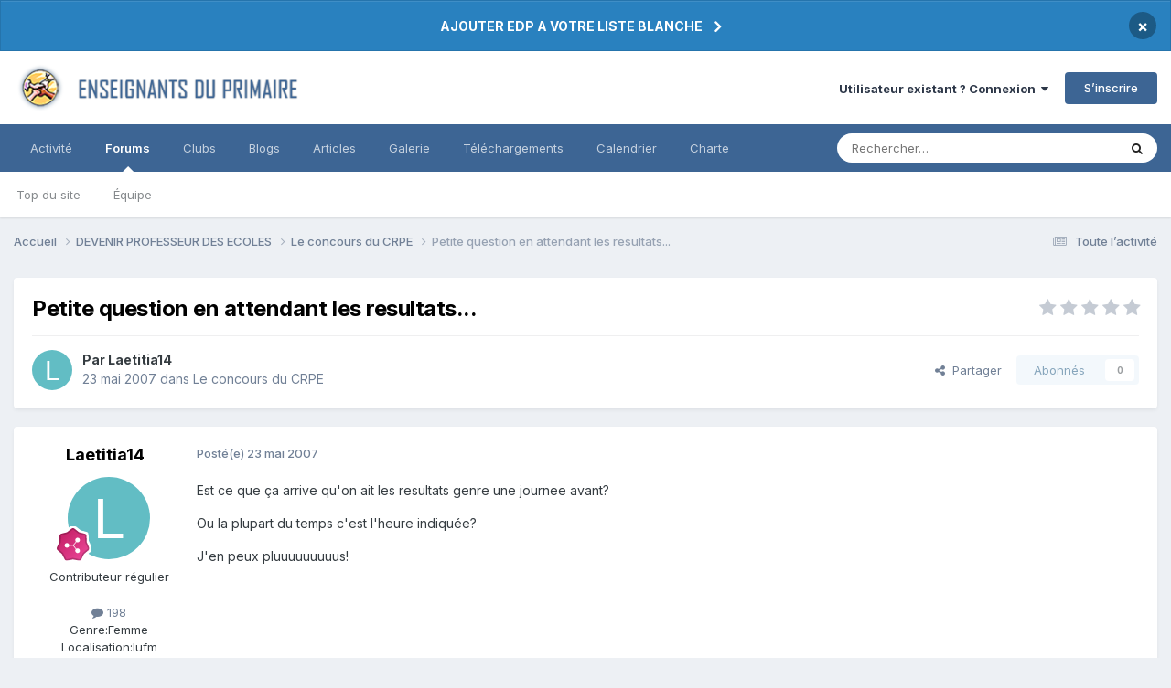

--- FILE ---
content_type: text/html;charset=UTF-8
request_url: https://forums-enseignants-du-primaire.com/topic/116505-petite-question-en-attendant-les-resultats/
body_size: 17723
content:
<!DOCTYPE html>
<html lang="fr-FR" dir="ltr">
	<head>
		<meta charset="utf-8">
        
		<title>Petite question en attendant les resultats... - Le concours du CRPE - Forums Enseignants du primaire</title>
		
			<script>
  (function(i,s,o,g,r,a,m){i['GoogleAnalyticsObject']=r;i[r]=i[r]||function(){
  (i[r].q=i[r].q||[]).push(arguments)},i[r].l=1*new Date();a=s.createElement(o),
  m=s.getElementsByTagName(o)[0];a.async=1;a.src=g;m.parentNode.insertBefore(a,m)
  })(window,document,'script','https://www.google-analytics.com/analytics.js','ga');

  ga('create', 'UA-13227370-1', 'auto');
  ga('send', 'pageview');

</script>
		
		
		
		

	<meta name="viewport" content="width=device-width, initial-scale=1">


	
	
		<meta property="og:image" content="https://forums-enseignants-du-primaire.com/uploads/monthly_2018_04/1_logo.png.92edeb2d00df94e2840a15b16f843676.png">
	


	<meta name="twitter:card" content="summary_large_image" />




	
		
			
				<meta property="og:title" content="Petite question en attendant les resultats...">
			
		
	

	
		
			
				<meta property="og:type" content="website">
			
		
	

	
		
			
				<meta property="og:url" content="https://forums-enseignants-du-primaire.com/topic/116505-petite-question-en-attendant-les-resultats/">
			
		
	

	
		
			
				<meta name="description" content="Est ce que ça arrive qu&#039;on ait les resultats genre une journee avant? Ou la plupart du temps c&#039;est l&#039;heure indiquée? J&#039;en peux pluuuuuuuuus!">
			
		
	

	
		
			
				<meta property="og:description" content="Est ce que ça arrive qu&#039;on ait les resultats genre une journee avant? Ou la plupart du temps c&#039;est l&#039;heure indiquée? J&#039;en peux pluuuuuuuuus!">
			
		
	

	
		
			
				<meta property="og:updated_time" content="2007-05-24T06:48:59Z">
			
		
	

	
		
			
				<meta property="og:site_name" content="Forums Enseignants du primaire">
			
		
	

	
		
			
				<meta property="og:locale" content="fr_FR">
			
		
	


	
		<link rel="canonical" href="https://forums-enseignants-du-primaire.com/topic/116505-petite-question-en-attendant-les-resultats/" />
	





<link rel="manifest" href="https://forums-enseignants-du-primaire.com/manifest.webmanifest/">
<meta name="msapplication-config" content="https://forums-enseignants-du-primaire.com/browserconfig.xml/">
<meta name="msapplication-starturl" content="/">
<meta name="application-name" content="Forums Enseignants du primaire">
<meta name="apple-mobile-web-app-title" content="Forums Enseignants du primaire">

	<meta name="theme-color" content="#ffffff">






	

	
		
			<link rel="icon" sizes="36x36" href="https://forums-enseignants-du-primaire.com/uploads/monthly_2020_10/android-chrome-36x36.png?v=1710333929">
		
	

	
		
			<link rel="icon" sizes="48x48" href="https://forums-enseignants-du-primaire.com/uploads/monthly_2020_10/android-chrome-48x48.png?v=1710333929">
		
	

	
		
			<link rel="icon" sizes="72x72" href="https://forums-enseignants-du-primaire.com/uploads/monthly_2020_10/android-chrome-72x72.png?v=1710333929">
		
	

	
		
			<link rel="icon" sizes="96x96" href="https://forums-enseignants-du-primaire.com/uploads/monthly_2020_10/android-chrome-96x96.png?v=1710333929">
		
	

	
		
			<link rel="icon" sizes="144x144" href="https://forums-enseignants-du-primaire.com/uploads/monthly_2020_10/android-chrome-144x144.png?v=1710333929">
		
	

	
		
			<link rel="icon" sizes="192x192" href="https://forums-enseignants-du-primaire.com/uploads/monthly_2020_10/android-chrome-192x192.png?v=1710333929">
		
	

	
		
			<link rel="icon" sizes="256x256" href="https://forums-enseignants-du-primaire.com/uploads/monthly_2020_10/android-chrome-256x256.png?v=1710333929">
		
	

	
		
			<link rel="icon" sizes="384x384" href="https://forums-enseignants-du-primaire.com/uploads/monthly_2020_10/android-chrome-384x384.png?v=1710333929">
		
	

	
		
			<link rel="icon" sizes="512x512" href="https://forums-enseignants-du-primaire.com/uploads/monthly_2020_10/android-chrome-512x512.png?v=1710333929">
		
	

	
		
			<meta name="msapplication-square70x70logo" content="https://forums-enseignants-du-primaire.com/uploads/monthly_2020_10/msapplication-square70x70logo.png?v=1710333929"/>
		
	

	
		
			<meta name="msapplication-TileImage" content="https://forums-enseignants-du-primaire.com/uploads/monthly_2020_10/msapplication-TileImage.png?v=1710333929"/>
		
	

	
		
			<meta name="msapplication-square150x150logo" content="https://forums-enseignants-du-primaire.com/uploads/monthly_2020_10/msapplication-square150x150logo.png?v=1710333929"/>
		
	

	
		
			<meta name="msapplication-wide310x150logo" content="https://forums-enseignants-du-primaire.com/uploads/monthly_2020_10/msapplication-wide310x150logo.png?v=1710333929"/>
		
	

	
		
			<meta name="msapplication-square310x310logo" content="https://forums-enseignants-du-primaire.com/uploads/monthly_2020_10/msapplication-square310x310logo.png?v=1710333929"/>
		
	

	
		
			
				<link rel="apple-touch-icon" href="https://forums-enseignants-du-primaire.com/uploads/monthly_2020_10/apple-touch-icon-57x57.png?v=1710333929">
			
		
	

	
		
			
				<link rel="apple-touch-icon" sizes="60x60" href="https://forums-enseignants-du-primaire.com/uploads/monthly_2020_10/apple-touch-icon-60x60.png?v=1710333929">
			
		
	

	
		
			
				<link rel="apple-touch-icon" sizes="72x72" href="https://forums-enseignants-du-primaire.com/uploads/monthly_2020_10/apple-touch-icon-72x72.png?v=1710333929">
			
		
	

	
		
			
				<link rel="apple-touch-icon" sizes="76x76" href="https://forums-enseignants-du-primaire.com/uploads/monthly_2020_10/apple-touch-icon-76x76.png?v=1710333929">
			
		
	

	
		
			
				<link rel="apple-touch-icon" sizes="114x114" href="https://forums-enseignants-du-primaire.com/uploads/monthly_2020_10/apple-touch-icon-114x114.png?v=1710333929">
			
		
	

	
		
			
				<link rel="apple-touch-icon" sizes="120x120" href="https://forums-enseignants-du-primaire.com/uploads/monthly_2020_10/apple-touch-icon-120x120.png?v=1710333929">
			
		
	

	
		
			
				<link rel="apple-touch-icon" sizes="144x144" href="https://forums-enseignants-du-primaire.com/uploads/monthly_2020_10/apple-touch-icon-144x144.png?v=1710333929">
			
		
	

	
		
			
				<link rel="apple-touch-icon" sizes="152x152" href="https://forums-enseignants-du-primaire.com/uploads/monthly_2020_10/apple-touch-icon-152x152.png?v=1710333929">
			
		
	

	
		
			
				<link rel="apple-touch-icon" sizes="180x180" href="https://forums-enseignants-du-primaire.com/uploads/monthly_2020_10/apple-touch-icon-180x180.png?v=1710333929">
			
		
	





<link rel="preload" href="//forums-enseignants-du-primaire.com/applications/core/interface/font/fontawesome-webfont.woff2?v=4.7.0" as="font" crossorigin="anonymous">
		


	<link rel="preconnect" href="https://fonts.googleapis.com">
	<link rel="preconnect" href="https://fonts.gstatic.com" crossorigin>
	
		<link href="https://fonts.googleapis.com/css2?family=Inter:wght@300;400;500;600;700&display=swap" rel="stylesheet">
	



	<link rel='stylesheet' href='https://forums-enseignants-du-primaire.com/uploads/css_built_10/341e4a57816af3ba440d891ca87450ff_framework.css?v=8f0c87291f1759406230' media='all'>

	<link rel='stylesheet' href='https://forums-enseignants-du-primaire.com/uploads/css_built_10/05e81b71abe4f22d6eb8d1a929494829_responsive.css?v=8f0c87291f1759406230' media='all'>

	<link rel='stylesheet' href='https://forums-enseignants-du-primaire.com/uploads/css_built_10/20446cf2d164adcc029377cb04d43d17_flags.css?v=8f0c87291f1759406230' media='all'>

	<link rel='stylesheet' href='https://forums-enseignants-du-primaire.com/uploads/css_built_10/90eb5adf50a8c640f633d47fd7eb1778_core.css?v=8f0c87291f1759406230' media='all'>

	<link rel='stylesheet' href='https://forums-enseignants-du-primaire.com/uploads/css_built_10/5a0da001ccc2200dc5625c3f3934497d_core_responsive.css?v=8f0c87291f1759406230' media='all'>

	<link rel='stylesheet' href='https://forums-enseignants-du-primaire.com/uploads/css_built_10/62e269ced0fdab7e30e026f1d30ae516_forums.css?v=8f0c87291f1759406230' media='all'>

	<link rel='stylesheet' href='https://forums-enseignants-du-primaire.com/uploads/css_built_10/76e62c573090645fb99a15a363d8620e_forums_responsive.css?v=8f0c87291f1759406230' media='all'>

	<link rel='stylesheet' href='https://forums-enseignants-du-primaire.com/uploads/css_built_10/ebdea0c6a7dab6d37900b9190d3ac77b_topics.css?v=8f0c87291f1759406230' media='all'>





<link rel='stylesheet' href='https://forums-enseignants-du-primaire.com/uploads/css_built_10/258adbb6e4f3e83cd3b355f84e3fa002_custom.css?v=8f0c87291f1759406230' media='all'>




		
		

	
	<link rel='shortcut icon' href='https://forums-enseignants-du-primaire.com/uploads/monthly_2018_04/favicon.ico.80e514c10829da0d43f78498e93bb814.ico' type="image/x-icon">

      <script async src="https://pagead2.googlesyndication.com/pagead/js/adsbygoogle.js?client=ca-pub-1633350623489791"
     crossorigin="anonymous"></script>
	</head>
	<body class="ipsApp ipsApp_front ipsJS_none ipsClearfix" data-controller="core.front.core.app"  data-message=""  data-pageapp="forums" data-pagelocation="front" data-pagemodule="forums" data-pagecontroller="topic" data-pageid="116505"   >
		
        

        

		  <a href="#ipsLayout_mainArea" class="ipsHide" title="Aller au contenu principal de cette page" accesskey="m">Aller au contenu</a>
		<div id="ipsLayout_header" class="ipsClearfix">
			



<div class='cAnnouncements' data-controller="core.front.core.announcementBanner" >
	
	<div class='cAnnouncementPageTop ipsJS_hide ipsAnnouncement ipsMessage_information' data-announcementId="135">
        
        <a href='https://forums-enseignants-du-primaire.com/announcement/135-ajouter-edp-a-votre-liste-blanche/' data-ipsDialog data-ipsDialog-title="AJOUTER EDP A VOTRE LISTE BLANCHE">AJOUTER EDP A VOTRE LISTE BLANCHE</a>
        

		<a href='#' data-role="dismissAnnouncement">×</a>
	</div>
	
</div>



			<header>
				<div class="ipsLayout_container">
					


<a href='https://forums-enseignants-du-primaire.com/' id='elLogo' accesskey='1'><img src="https://forums-enseignants-du-primaire.com/uploads/monthly_2021_04/1847490033_Lelogo-2020-2.png.94a4099743948eafb50e0df168ef4bfc.png" alt='Forums Enseignants du primaire'></a>

					
						

	<ul id="elUserNav" class="ipsList_inline cSignedOut ipsResponsive_showDesktop">
		
        
		
        
        
            
            
	


	<li class='cUserNav_icon ipsHide' id='elCart_container'></li>
	<li class='elUserNav_sep ipsHide' id='elCart_sep'></li>

<li id="elSignInLink">
                <a href="https://forums-enseignants-du-primaire.com/login/" data-ipsmenu-closeonclick="false" data-ipsmenu id="elUserSignIn">
                    Utilisateur existant ? Connexion  <i class="fa fa-caret-down"></i>
                </a>
                
<div id='elUserSignIn_menu' class='ipsMenu ipsMenu_auto ipsHide'>
	<form accept-charset='utf-8' method='post' action='https://forums-enseignants-du-primaire.com/login/'>
		<input type="hidden" name="csrfKey" value="af608ffe231fc4514d612210878a2291">
		<input type="hidden" name="ref" value="aHR0cHM6Ly9mb3J1bXMtZW5zZWlnbmFudHMtZHUtcHJpbWFpcmUuY29tL3RvcGljLzExNjUwNS1wZXRpdGUtcXVlc3Rpb24tZW4tYXR0ZW5kYW50LWxlcy1yZXN1bHRhdHMv">
		<div data-role="loginForm">
			
			
			
				<div class='ipsColumns ipsColumns_noSpacing'>
					<div class='ipsColumn ipsColumn_wide' id='elUserSignIn_internal'>
						
<div class="ipsPad ipsForm ipsForm_vertical">
	<h4 class="ipsType_sectionHead">Connexion</h4>
	<br><br>
	<ul class='ipsList_reset'>
		<li class="ipsFieldRow ipsFieldRow_noLabel ipsFieldRow_fullWidth">
			
			
				<input type="email" placeholder="Adresse de courriel" name="auth" autocomplete="email">
			
		</li>
		<li class="ipsFieldRow ipsFieldRow_noLabel ipsFieldRow_fullWidth">
			<input type="password" placeholder="Mot de passe" name="password" autocomplete="current-password">
		</li>
		<li class="ipsFieldRow ipsFieldRow_checkbox ipsClearfix">
			<span class="ipsCustomInput">
				<input type="checkbox" name="remember_me" id="remember_me_checkbox" value="1" checked aria-checked="true">
				<span></span>
			</span>
			<div class="ipsFieldRow_content">
				<label class="ipsFieldRow_label" for="remember_me_checkbox">Se souvenir de moi</label>
				<span class="ipsFieldRow_desc">Non recommandé sur les ordinateurs partagés</span>
			</div>
		</li>
		<li class="ipsFieldRow ipsFieldRow_fullWidth">
			<button type="submit" name="_processLogin" value="usernamepassword" class="ipsButton ipsButton_primary ipsButton_small" id="elSignIn_submit">Connexion</button>
			
				<p class="ipsType_right ipsType_small">
					
						<a href='https://forums-enseignants-du-primaire.com/lostpassword/' data-ipsDialog data-ipsDialog-title='Mot de passe oublié ?'>
					
					Mot de passe oublié ?</a>
				</p>
			
		</li>
	</ul>
</div>
					</div>
					<div class='ipsColumn ipsColumn_wide'>
						<div class='ipsPadding' id='elUserSignIn_external'>
							<div class='ipsAreaBackground_light ipsPadding:half'>
								
								
									<div class='ipsType_center ipsMargin_top:half'>
										

<button type="submit" name="_processLogin" value="2" class='ipsButton ipsButton_verySmall ipsButton_fullWidth ipsSocial ipsSocial_facebook' style="background-color: #3a579a">
	
		<span class='ipsSocial_icon'>
			
				<i class='fa fa-facebook-official'></i>
			
		</span>
		<span class='ipsSocial_text'>Se connecter avec Facebook</span>
	
</button>
									</div>
								
							</div>
						</div>
					</div>
				</div>
			
		</div>
	</form>
</div>
            </li>
            
        
		
			<li>
				
					<a href="https://forums-enseignants-du-primaire.com/register/" data-ipsdialog data-ipsdialog-size="narrow" data-ipsdialog-title="S’inscrire"  id="elRegisterButton" class="ipsButton ipsButton_normal ipsButton_primary">S’inscrire</a>
				
			</li>
		
	</ul>

						
<ul class='ipsMobileHamburger ipsList_reset ipsResponsive_hideDesktop'>
	<li data-ipsDrawer data-ipsDrawer-drawerElem='#elMobileDrawer'>
		<a href='#'>
			
			
				
			
			
			
			<i class='fa fa-navicon'></i>
		</a>
	</li>
</ul>
					
				</div>
			</header>
			

	<nav data-controller='core.front.core.navBar' class=' ipsResponsive_showDesktop'>
		<div class='ipsNavBar_primary ipsLayout_container '>
			<ul data-role="primaryNavBar" class='ipsClearfix'>
				


	
		
		
		<li  id='elNavSecondary_2' data-role="navBarItem" data-navApp="core" data-navExt="CustomItem">
			
			
				<a href="https://forums-enseignants-du-primaire.com/discover/"  data-navItem-id="2" >
					Activité<span class='ipsNavBar_active__identifier'></span>
				</a>
			
			
				<ul class='ipsNavBar_secondary ipsHide' data-role='secondaryNavBar'>
					


	
		
		
		<li  id='elNavSecondary_4' data-role="navBarItem" data-navApp="core" data-navExt="AllActivity">
			
			
				<a href="https://forums-enseignants-du-primaire.com/discover/"  data-navItem-id="4" >
					Toute l’activité<span class='ipsNavBar_active__identifier'></span>
				</a>
			
			
		</li>
	
	

	
	

	
		
		
		<li  id='elNavSecondary_9' data-role="navBarItem" data-navApp="core" data-navExt="Promoted">
			
			
				<a href="https://forums-enseignants-du-primaire.com/ourpicks/"  data-navItem-id="9" >
					Sous les projecteurs<span class='ipsNavBar_active__identifier'></span>
				</a>
			
			
		</li>
	
	

	
		
		
		<li  id='elNavSecondary_8' data-role="navBarItem" data-navApp="core" data-navExt="Search">
			
			
				<a href="https://forums-enseignants-du-primaire.com/search/"  data-navItem-id="8" >
					Rechercher<span class='ipsNavBar_active__identifier'></span>
				</a>
			
			
		</li>
	
	

					<li class='ipsHide' id='elNavigationMore_2' data-role='navMore'>
						<a href='#' data-ipsMenu data-ipsMenu-appendTo='#elNavigationMore_2' id='elNavigationMore_2_dropdown'>Plus <i class='fa fa-caret-down'></i></a>
						<ul class='ipsHide ipsMenu ipsMenu_auto' id='elNavigationMore_2_dropdown_menu' data-role='moreDropdown'></ul>
					</li>
				</ul>
			
		</li>
	
	

	
		
		
			
		
		<li class='ipsNavBar_active' data-active id='elNavSecondary_10' data-role="navBarItem" data-navApp="forums" data-navExt="Forums">
			
			
				<a href="https://forums-enseignants-du-primaire.com"  data-navItem-id="10" data-navDefault>
					Forums<span class='ipsNavBar_active__identifier'></span>
				</a>
			
			
				<ul class='ipsNavBar_secondary ' data-role='secondaryNavBar'>
					


	
	

	
	

	
	

	
		
		
		<li  id='elNavSecondary_35' data-role="navBarItem" data-navApp="core" data-navExt="Leaderboard">
			
			
				<a href="https://forums-enseignants-du-primaire.com/topmembers/"  data-navItem-id="35" >
					Top du site<span class='ipsNavBar_active__identifier'></span>
				</a>
			
			
		</li>
	
	

	
		
		
		<li  id='elNavSecondary_33' data-role="navBarItem" data-navApp="core" data-navExt="StaffDirectory">
			
			
				<a href="https://forums-enseignants-du-primaire.com/staff/"  data-navItem-id="33" >
					Équipe<span class='ipsNavBar_active__identifier'></span>
				</a>
			
			
		</li>
	
	

					<li class='ipsHide' id='elNavigationMore_10' data-role='navMore'>
						<a href='#' data-ipsMenu data-ipsMenu-appendTo='#elNavigationMore_10' id='elNavigationMore_10_dropdown'>Plus <i class='fa fa-caret-down'></i></a>
						<ul class='ipsHide ipsMenu ipsMenu_auto' id='elNavigationMore_10_dropdown_menu' data-role='moreDropdown'></ul>
					</li>
				</ul>
			
		</li>
	
	

	
		
		
		<li  id='elNavSecondary_3' data-role="navBarItem" data-navApp="core" data-navExt="Clubs">
			
			
				<a href="https://forums-enseignants-du-primaire.com/clubs/"  data-navItem-id="3" >
					Clubs<span class='ipsNavBar_active__identifier'></span>
				</a>
			
			
		</li>
	
	

	
		
		
		<li  id='elNavSecondary_12' data-role="navBarItem" data-navApp="blog" data-navExt="Blogs">
			
			
				<a href="https://forums-enseignants-du-primaire.com/blogs/"  data-navItem-id="12" >
					Blogs<span class='ipsNavBar_active__identifier'></span>
				</a>
			
			
		</li>
	
	

	
		
		
		<li  id='elNavSecondary_11' data-role="navBarItem" data-navApp="cms" data-navExt="Pages">
			
			
				<a href="https://forums-enseignants-du-primaire.com/articles.html/"  data-navItem-id="11" >
					Articles<span class='ipsNavBar_active__identifier'></span>
				</a>
			
			
		</li>
	
	

	
	

	
		
		
		<li  id='elNavSecondary_13' data-role="navBarItem" data-navApp="gallery" data-navExt="Gallery">
			
			
				<a href="https://forums-enseignants-du-primaire.com/gallery/"  data-navItem-id="13" >
					Galerie<span class='ipsNavBar_active__identifier'></span>
				</a>
			
			
		</li>
	
	

	
		
		
		<li  id='elNavSecondary_14' data-role="navBarItem" data-navApp="downloads" data-navExt="Downloads">
			
			
				<a href="https://forums-enseignants-du-primaire.com/files/"  data-navItem-id="14" >
					Téléchargements<span class='ipsNavBar_active__identifier'></span>
				</a>
			
			
		</li>
	
	

	
		
		
		<li  id='elNavSecondary_16' data-role="navBarItem" data-navApp="calendar" data-navExt="Calendar">
			
			
				<a href="https://forums-enseignants-du-primaire.com/events/"  data-navItem-id="16" >
					Calendrier<span class='ipsNavBar_active__identifier'></span>
				</a>
			
			
		</li>
	
	

	
		
		
		<li  id='elNavSecondary_32' data-role="navBarItem" data-navApp="core" data-navExt="Guidelines">
			
			
				<a href="https://forums-enseignants-du-primaire.com/guidelines/"  data-navItem-id="32" >
					Charte<span class='ipsNavBar_active__identifier'></span>
				</a>
			
			
		</li>
	
	

	
	

				<li class='ipsHide' id='elNavigationMore' data-role='navMore'>
					<a href='#' data-ipsMenu data-ipsMenu-appendTo='#elNavigationMore' id='elNavigationMore_dropdown'>Plus</a>
					<ul class='ipsNavBar_secondary ipsHide' data-role='secondaryNavBar'>
						<li class='ipsHide' id='elNavigationMore_more' data-role='navMore'>
							<a href='#' data-ipsMenu data-ipsMenu-appendTo='#elNavigationMore_more' id='elNavigationMore_more_dropdown'>Plus <i class='fa fa-caret-down'></i></a>
							<ul class='ipsHide ipsMenu ipsMenu_auto' id='elNavigationMore_more_dropdown_menu' data-role='moreDropdown'></ul>
						</li>
					</ul>
				</li>
			</ul>
			

	<div id="elSearchWrapper">
		<div id='elSearch' data-controller="core.front.core.quickSearch">
			<form accept-charset='utf-8' action='//forums-enseignants-du-primaire.com/search/?do=quicksearch' method='post'>
                <input type='search' id='elSearchField' placeholder='Rechercher…' name='q' autocomplete='off' aria-label='Rechercher'>
                <details class='cSearchFilter'>
                    <summary class='cSearchFilter__text'></summary>
                    <ul class='cSearchFilter__menu'>
                        
                        <li><label><input type="radio" name="type" value="all" ><span class='cSearchFilter__menuText'>N’importe où</span></label></li>
                        
                            
                                <li><label><input type="radio" name="type" value='contextual_{&quot;type&quot;:&quot;forums_topic&quot;,&quot;nodes&quot;:41}' checked><span class='cSearchFilter__menuText'>Ce forum</span></label></li>
                            
                                <li><label><input type="radio" name="type" value='contextual_{&quot;type&quot;:&quot;forums_topic&quot;,&quot;item&quot;:116505}' checked><span class='cSearchFilter__menuText'>Ce sujet</span></label></li>
                            
                        
                        
                            <li><label><input type="radio" name="type" value="forums_topic"><span class='cSearchFilter__menuText'>Sujets</span></label></li>
                        
                            <li><label><input type="radio" name="type" value="cms_pages_pageitem"><span class='cSearchFilter__menuText'>Pages</span></label></li>
                        
                            <li><label><input type="radio" name="type" value="cms_records1"><span class='cSearchFilter__menuText'>Articles</span></label></li>
                        
                            <li><label><input type="radio" name="type" value="cms_records4"><span class='cSearchFilter__menuText'>Enregistrements</span></label></li>
                        
                            <li><label><input type="radio" name="type" value="blog_entry"><span class='cSearchFilter__menuText'>Billets</span></label></li>
                        
                            <li><label><input type="radio" name="type" value="gallery_image"><span class='cSearchFilter__menuText'>Images</span></label></li>
                        
                            <li><label><input type="radio" name="type" value="gallery_album_item"><span class='cSearchFilter__menuText'>Albums</span></label></li>
                        
                            <li><label><input type="radio" name="type" value="downloads_file"><span class='cSearchFilter__menuText'>Fichiers</span></label></li>
                        
                            <li><label><input type="radio" name="type" value="calendar_event"><span class='cSearchFilter__menuText'>Évènements</span></label></li>
                        
                            <li><label><input type="radio" name="type" value="nexus_package_item"><span class='cSearchFilter__menuText'>Produits</span></label></li>
                        
                    </ul>
                </details>
				<button class='cSearchSubmit' type="submit" aria-label='Rechercher'><i class="fa fa-search"></i></button>
			</form>
		</div>
	</div>

		</div>
	</nav>

			
<ul id='elMobileNav' class='ipsResponsive_hideDesktop' data-controller='core.front.core.mobileNav'>
	
		
			
			
				
				
			
				
					<li id='elMobileBreadcrumb'>
						<a href='https://forums-enseignants-du-primaire.com/forum/41-le-concours-du-crpe/'>
							<span>Le concours du CRPE</span>
						</a>
					</li>
				
				
			
				
				
			
		
	
	
	
	<li >
		<a data-action="defaultStream" href='https://forums-enseignants-du-primaire.com/discover/'><i class="fa fa-newspaper-o" aria-hidden="true"></i></a>
	</li>

	

	
		<li class='ipsJS_show'>
			<a href='https://forums-enseignants-du-primaire.com/search/'><i class='fa fa-search'></i></a>
		</li>
	
</ul>
		</div>
		<main id="ipsLayout_body" class="ipsLayout_container">
			<div id="ipsLayout_contentArea">
				<div id="ipsLayout_contentWrapper">
					
<nav class='ipsBreadcrumb ipsBreadcrumb_top ipsFaded_withHover'>
	

	<ul class='ipsList_inline ipsPos_right'>
		
		<li >
			<a data-action="defaultStream" class='ipsType_light '  href='https://forums-enseignants-du-primaire.com/discover/'><i class="fa fa-newspaper-o" aria-hidden="true"></i> <span>Toute l’activité</span></a>
		</li>
		
	</ul>

	<ul data-role="breadcrumbList">
		<li>
			<a title="Accueil" href='https://forums-enseignants-du-primaire.com/'>
				<span>Accueil <i class='fa fa-angle-right'></i></span>
			</a>
		</li>
		
		
			<li>
				
					<a href='https://forums-enseignants-du-primaire.com/forum/6-devenir-professeur-des-ecoles/'>
						<span>DEVENIR PROFESSEUR DES ECOLES <i class='fa fa-angle-right' aria-hidden="true"></i></span>
					</a>
				
			</li>
		
			<li>
				
					<a href='https://forums-enseignants-du-primaire.com/forum/41-le-concours-du-crpe/'>
						<span>Le concours du CRPE <i class='fa fa-angle-right' aria-hidden="true"></i></span>
					</a>
				
			</li>
		
			<li>
				
					Petite question en attendant les resultats...
				
			</li>
		
	</ul>
</nav>
					
					<div id="ipsLayout_mainArea">
						
						
						
						

	




						



<div class="ipsPageHeader ipsResponsive_pull ipsBox ipsPadding sm:ipsPadding:half ipsMargin_bottom">
		
	
	<div class="ipsFlex ipsFlex-ai:center ipsFlex-fw:wrap ipsGap:4">
		<div class="ipsFlex-flex:11">
			<h1 class="ipsType_pageTitle ipsContained_container">
				

				
				
					<span class="ipsType_break ipsContained">
						<span>Petite question en attendant les resultats...</span>
					</span>
				
			</h1>
			
			
		</div>
		
			<div class="ipsFlex-flex:00 ipsType_light">
				
				
<div  class='ipsClearfix ipsRating  ipsRating_veryLarge'>
	
	<ul class='ipsRating_collective'>
		
			
				<li class='ipsRating_off'>
					<i class='fa fa-star'></i>
				</li>
			
		
			
				<li class='ipsRating_off'>
					<i class='fa fa-star'></i>
				</li>
			
		
			
				<li class='ipsRating_off'>
					<i class='fa fa-star'></i>
				</li>
			
		
			
				<li class='ipsRating_off'>
					<i class='fa fa-star'></i>
				</li>
			
		
			
				<li class='ipsRating_off'>
					<i class='fa fa-star'></i>
				</li>
			
		
	</ul>
</div>
			</div>
		
	</div>
	<hr class="ipsHr">
	<div class="ipsPageHeader__meta ipsFlex ipsFlex-jc:between ipsFlex-ai:center ipsFlex-fw:wrap ipsGap:3">
		<div class="ipsFlex-flex:11">
			<div class="ipsPhotoPanel ipsPhotoPanel_mini ipsPhotoPanel_notPhone ipsClearfix">
				

	<span class='ipsUserPhoto ipsUserPhoto_mini '>
		<img src='data:image/svg+xml,%3Csvg%20xmlns%3D%22http%3A%2F%2Fwww.w3.org%2F2000%2Fsvg%22%20viewBox%3D%220%200%201024%201024%22%20style%3D%22background%3A%2362bdc4%22%3E%3Cg%3E%3Ctext%20text-anchor%3D%22middle%22%20dy%3D%22.35em%22%20x%3D%22512%22%20y%3D%22512%22%20fill%3D%22%23ffffff%22%20font-size%3D%22700%22%20font-family%3D%22-apple-system%2C%20BlinkMacSystemFont%2C%20Roboto%2C%20Helvetica%2C%20Arial%2C%20sans-serif%22%3EL%3C%2Ftext%3E%3C%2Fg%3E%3C%2Fsvg%3E' alt='Laetitia14' loading="lazy">
	</span>

				<div>
					<p class="ipsType_reset ipsType_blendLinks">
						<span class="ipsType_normal">
						
							<strong>Par 


Laetitia14</strong><br>
							<span class="ipsType_light"><time datetime='2007-05-23T18:03:40Z' title='05/23/07 18:03' data-short='18 a'>23 mai 2007</time> dans <a href="https://forums-enseignants-du-primaire.com/forum/41-le-concours-du-crpe/">Le concours du CRPE</a></span>
						
						</span>
					</p>
				</div>
			</div>
		</div>
		
			<div class="ipsFlex-flex:01 ipsResponsive_hidePhone">
				<div class="ipsShareLinks">
					
						


    <a href='#elShareItem_812093879_menu' id='elShareItem_812093879' data-ipsMenu class='ipsShareButton ipsButton ipsButton_verySmall ipsButton_link ipsButton_link--light'>
        <span><i class='fa fa-share-alt'></i></span> &nbsp;Partager
    </a>

    <div class='ipsPadding ipsMenu ipsMenu_normal ipsHide' id='elShareItem_812093879_menu' data-controller="core.front.core.sharelink">
        
        
        <span data-ipsCopy data-ipsCopy-flashmessage>
            <a href="https://forums-enseignants-du-primaire.com/topic/116505-petite-question-en-attendant-les-resultats/" class="ipsButton ipsButton_light ipsButton_small ipsButton_fullWidth" data-role="copyButton" data-clipboard-text="https://forums-enseignants-du-primaire.com/topic/116505-petite-question-en-attendant-les-resultats/" data-ipstooltip title='Copy Link to Clipboard'><i class="fa fa-clone"></i> https://forums-enseignants-du-primaire.com/topic/116505-petite-question-en-attendant-les-resultats/</a>
        </span>
        <ul class='ipsShareLinks ipsMargin_top:half'>
            
                <li>
<a href="https://www.linkedin.com/shareArticle?mini=true&amp;url=https%3A%2F%2Fforums-enseignants-du-primaire.com%2Ftopic%2F116505-petite-question-en-attendant-les-resultats%2F&amp;title=Petite+question+en+attendant+les+resultats..." rel="nofollow noopener" class="cShareLink cShareLink_linkedin" target="_blank" data-role="shareLink" title='Partager sur LinkedIn' data-ipsTooltip>
	<i class="fa fa-linkedin"></i>
</a></li>
            
                <li>
<a href="https://www.facebook.com/sharer/sharer.php?u=https%3A%2F%2Fforums-enseignants-du-primaire.com%2Ftopic%2F116505-petite-question-en-attendant-les-resultats%2F" class="cShareLink cShareLink_facebook" target="_blank" data-role="shareLink" title='Partager sur Facebook' data-ipsTooltip rel='noopener nofollow'>
	<i class="fa fa-facebook"></i>
</a></li>
            
                <li>
<a href="https://pinterest.com/pin/create/button/?url=https://forums-enseignants-du-primaire.com/topic/116505-petite-question-en-attendant-les-resultats/&amp;media=https://forums-enseignants-du-primaire.com/uploads/monthly_2018_04/1_logo.png.92edeb2d00df94e2840a15b16f843676.png" class="cShareLink cShareLink_pinterest" rel="nofollow noopener" target="_blank" data-role="shareLink" title='Partager sur Pinterest' data-ipsTooltip>
	<i class="fa fa-pinterest"></i>
</a></li>
            
        </ul>
        
            <hr class='ipsHr'>
            <button class='ipsHide ipsButton ipsButton_verySmall ipsButton_light ipsButton_fullWidth ipsMargin_top:half' data-controller='core.front.core.webshare' data-role='webShare' data-webShareTitle='Petite question en attendant les resultats...' data-webShareText='Petite question en attendant les resultats...' data-webShareUrl='https://forums-enseignants-du-primaire.com/topic/116505-petite-question-en-attendant-les-resultats/'>Plus d'outils de partage</button>
        
    </div>

					
					
                    

					



					

<div data-followApp='forums' data-followArea='topic' data-followID='116505' data-controller='core.front.core.followButton'>
	

	<a href='https://forums-enseignants-du-primaire.com/login/' rel="nofollow" class="ipsFollow ipsPos_middle ipsButton ipsButton_light ipsButton_verySmall ipsButton_disabled" data-role="followButton" data-ipsTooltip title='Connectez-vous pour activer le suivi'>
		<span>Abonnés</span>
		<span class='ipsCommentCount'>0</span>
	</a>

</div>
				</div>
			</div>
					
	</div>
	
	
</div>








<div class="ipsClearfix">
	<ul class="ipsToolList ipsToolList_horizontal ipsClearfix ipsSpacer_both ipsResponsive_hidePhone">
		
		
		
	</ul>
</div>

<div id="comments" data-controller="core.front.core.commentFeed,forums.front.topic.view, core.front.core.ignoredComments" data-autopoll data-baseurl="https://forums-enseignants-du-primaire.com/topic/116505-petite-question-en-attendant-les-resultats/" data-lastpage data-feedid="topic-116505" class="cTopic ipsClear ipsSpacer_top">
	
			
	

	

<div data-controller='core.front.core.recommendedComments' data-url='https://forums-enseignants-du-primaire.com/topic/116505-petite-question-en-attendant-les-resultats/?recommended=comments' class='ipsRecommendedComments ipsHide'>
	<div data-role="recommendedComments">
		<h2 class='ipsType_sectionHead ipsType_large ipsType_bold ipsMargin_bottom'>Messages recommandés</h2>
		
	</div>
</div>
	
	<div id="elPostFeed" data-role="commentFeed" data-controller="core.front.core.moderation" >
		<form action="https://forums-enseignants-du-primaire.com/topic/116505-petite-question-en-attendant-les-resultats/?csrfKey=af608ffe231fc4514d612210878a2291&amp;do=multimodComment" method="post" data-ipspageaction data-role="moderationTools">
			
			
				

					

					
					



<a id='findComment-2114480'></a>
<a id='comment-2114480'></a>
<article  id='elComment_2114480' class='cPost ipsBox ipsResponsive_pull  ipsComment  ipsComment_parent ipsClearfix ipsClear ipsColumns ipsColumns_noSpacing ipsColumns_collapsePhone    '>
	

	

	<div class='cAuthorPane_mobile ipsResponsive_showPhone'>
		<div class='cAuthorPane_photo'>
			<div class='cAuthorPane_photoWrap'>
				

	<span class='ipsUserPhoto ipsUserPhoto_large '>
		<img src='data:image/svg+xml,%3Csvg%20xmlns%3D%22http%3A%2F%2Fwww.w3.org%2F2000%2Fsvg%22%20viewBox%3D%220%200%201024%201024%22%20style%3D%22background%3A%2362bdc4%22%3E%3Cg%3E%3Ctext%20text-anchor%3D%22middle%22%20dy%3D%22.35em%22%20x%3D%22512%22%20y%3D%22512%22%20fill%3D%22%23ffffff%22%20font-size%3D%22700%22%20font-family%3D%22-apple-system%2C%20BlinkMacSystemFont%2C%20Roboto%2C%20Helvetica%2C%20Arial%2C%20sans-serif%22%3EL%3C%2Ftext%3E%3C%2Fg%3E%3C%2Fsvg%3E' alt='Laetitia14' loading="lazy">
	</span>

				
				
					<a href="https://forums-enseignants-du-primaire.com/profile/31714-laetitia14/badges/" rel="nofollow">
						
<img src='https://forums-enseignants-du-primaire.com/uploads/monthly_2021_07/7_Collaborator.svg' loading="lazy" alt="1er d&#039;la classe" class="cAuthorPane_badge cAuthorPane_badge--rank ipsOutline ipsOutline:2px" data-ipsTooltip title="Rang: 1er d&#039;la classe (7/14)">
					</a>
				
			</div>
		</div>
		<div class='cAuthorPane_content'>
			<h3 class='ipsType_sectionHead cAuthorPane_author ipsType_break ipsType_blendLinks ipsFlex ipsFlex-ai:center'>
				


<span style='color:#'>Laetitia14</span>
			</h3>
			<div class='ipsType_light ipsType_reset'>
			    <a href='https://forums-enseignants-du-primaire.com/topic/116505-petite-question-en-attendant-les-resultats/#findComment-2114480' rel="nofollow" class='ipsType_blendLinks'>Posté(e) <time datetime='2007-05-23T18:03:40Z' title='05/23/07 18:03' data-short='18 a'>23 mai 2007</time></a>
				
			</div>
		</div>
	</div>
	<aside class='ipsComment_author cAuthorPane ipsColumn ipsColumn_medium ipsResponsive_hidePhone'>
		<h3 class='ipsType_sectionHead cAuthorPane_author ipsType_blendLinks ipsType_break'><strong>


Laetitia14</strong>
			
		</h3>
		<ul class='cAuthorPane_info ipsList_reset'>
			<li data-role='photo' class='cAuthorPane_photo'>
				<div class='cAuthorPane_photoWrap'>
					

	<span class='ipsUserPhoto ipsUserPhoto_large '>
		<img src='data:image/svg+xml,%3Csvg%20xmlns%3D%22http%3A%2F%2Fwww.w3.org%2F2000%2Fsvg%22%20viewBox%3D%220%200%201024%201024%22%20style%3D%22background%3A%2362bdc4%22%3E%3Cg%3E%3Ctext%20text-anchor%3D%22middle%22%20dy%3D%22.35em%22%20x%3D%22512%22%20y%3D%22512%22%20fill%3D%22%23ffffff%22%20font-size%3D%22700%22%20font-family%3D%22-apple-system%2C%20BlinkMacSystemFont%2C%20Roboto%2C%20Helvetica%2C%20Arial%2C%20sans-serif%22%3EL%3C%2Ftext%3E%3C%2Fg%3E%3C%2Fsvg%3E' alt='Laetitia14' loading="lazy">
	</span>

					
					
						
<img src='https://forums-enseignants-du-primaire.com/uploads/monthly_2021_07/7_Collaborator.svg' loading="lazy" alt="1er d&#039;la classe" class="cAuthorPane_badge cAuthorPane_badge--rank ipsOutline ipsOutline:2px" data-ipsTooltip title="Rang: 1er d&#039;la classe (7/14)">
					
				</div>
			</li>
			
				<li data-role='group'><span style='color:#'>Contributeur régulier</span></li>
				
			
			
				<li data-role='stats' class='ipsMargin_top'>
					<ul class="ipsList_reset ipsType_light ipsFlex ipsFlex-ai:center ipsFlex-jc:center ipsGap_row:2 cAuthorPane_stats">
						<li>
							
								<i class="fa fa-comment"></i> 198
							
						</li>
						
					</ul>
				</li>
			
			
				

	
	<li data-role='custom-field' class='ipsResponsive_hidePhone ipsType_break'>
		
<span class='ft'>Genre:</span><span class='fc'>Femme</span>
	</li>
	
	<li data-role='custom-field' class='ipsResponsive_hidePhone ipsType_break'>
		
<span class='ft'>Localisation:</span><span class='fc'>Iufm Alençon, habite à Caen</span>
	</li>
	

			
		</ul>
	</aside>
	<div class='ipsColumn ipsColumn_fluid ipsMargin:none'>
		

<div id='comment-2114480_wrap' data-controller='core.front.core.comment' data-commentApp='forums' data-commentType='forums' data-commentID="2114480" data-quoteData='{&quot;userid&quot;:31714,&quot;username&quot;:&quot;Laetitia14&quot;,&quot;timestamp&quot;:1179943420,&quot;contentapp&quot;:&quot;forums&quot;,&quot;contenttype&quot;:&quot;forums&quot;,&quot;contentid&quot;:116505,&quot;contentclass&quot;:&quot;forums_Topic&quot;,&quot;contentcommentid&quot;:2114480}' class='ipsComment_content ipsType_medium'>

	<div class='ipsComment_meta ipsType_light ipsFlex ipsFlex-ai:center ipsFlex-jc:between ipsFlex-fd:row-reverse'>
		<div class='ipsType_light ipsType_reset ipsType_blendLinks ipsComment_toolWrap'>
			<div class='ipsResponsive_hidePhone ipsComment_badges'>
				<ul class='ipsList_reset ipsFlex ipsFlex-jc:end ipsFlex-fw:wrap ipsGap:2 ipsGap_row:1'>
					
					
					
					
					
				</ul>
			</div>
			<ul class='ipsList_reset ipsComment_tools'>
				<li>
					<a href='#elControls_2114480_menu' class='ipsComment_ellipsis' id='elControls_2114480' title='Plus d’options…' data-ipsMenu data-ipsMenu-appendTo='#comment-2114480_wrap'><i class='fa fa-ellipsis-h'></i></a>
					<ul id='elControls_2114480_menu' class='ipsMenu ipsMenu_narrow ipsHide'>
						
						
                        
						
						
						
							
								
							
							
							
							
							
							
						
					</ul>
				</li>
				
			</ul>
		</div>

		<div class='ipsType_reset ipsResponsive_hidePhone'>
		   
		   Posté(e) <time datetime='2007-05-23T18:03:40Z' title='05/23/07 18:03' data-short='18 a'>23 mai 2007</time>
		   
			
			<span class='ipsResponsive_hidePhone'>
				
				
			</span>
		</div>
	</div>

	

    

	<div class='cPost_contentWrap'>
		
		<div data-role='commentContent' class='ipsType_normal ipsType_richText ipsPadding_bottom ipsContained' data-controller='core.front.core.lightboxedImages'>
			
<p>Est ce que ça arrive qu'on ait les resultats genre une journee avant? </p>
<p>Ou la plupart du temps c'est l'heure indiquée?</p>
<p>J'en peux pluuuuuuuuus!</p>


			
		</div>

		

		
			

		
	</div>

	
    
</div>
	</div>
</article>
					
					
					
				

					

					
					



<a id='findComment-2114491'></a>
<a id='comment-2114491'></a>
<article  id='elComment_2114491' class='cPost ipsBox ipsResponsive_pull  ipsComment  ipsComment_parent ipsClearfix ipsClear ipsColumns ipsColumns_noSpacing ipsColumns_collapsePhone    '>
	

	

	<div class='cAuthorPane_mobile ipsResponsive_showPhone'>
		<div class='cAuthorPane_photo'>
			<div class='cAuthorPane_photoWrap'>
				

	<span class='ipsUserPhoto ipsUserPhoto_large '>
		<img src='data:image/svg+xml,%3Csvg%20xmlns%3D%22http%3A%2F%2Fwww.w3.org%2F2000%2Fsvg%22%20viewBox%3D%220%200%201024%201024%22%20style%3D%22background%3A%236265c4%22%3E%3Cg%3E%3Ctext%20text-anchor%3D%22middle%22%20dy%3D%22.35em%22%20x%3D%22512%22%20y%3D%22512%22%20fill%3D%22%23ffffff%22%20font-size%3D%22700%22%20font-family%3D%22-apple-system%2C%20BlinkMacSystemFont%2C%20Roboto%2C%20Helvetica%2C%20Arial%2C%20sans-serif%22%3EN%3C%2Ftext%3E%3C%2Fg%3E%3C%2Fsvg%3E' alt='nel15' loading="lazy">
	</span>

				
				
					<a href="https://forums-enseignants-du-primaire.com/profile/17143-nel15/badges/" rel="nofollow">
						
<img src='https://forums-enseignants-du-primaire.com/uploads/monthly_2021_07/7_Collaborator.svg' loading="lazy" alt="1er d&#039;la classe" class="cAuthorPane_badge cAuthorPane_badge--rank ipsOutline ipsOutline:2px" data-ipsTooltip title="Rang: 1er d&#039;la classe (7/14)">
					</a>
				
			</div>
		</div>
		<div class='cAuthorPane_content'>
			<h3 class='ipsType_sectionHead cAuthorPane_author ipsType_break ipsType_blendLinks ipsFlex ipsFlex-ai:center'>
				


<span style='color:#'>nel15</span>
			</h3>
			<div class='ipsType_light ipsType_reset'>
			    <a href='https://forums-enseignants-du-primaire.com/topic/116505-petite-question-en-attendant-les-resultats/#findComment-2114491' rel="nofollow" class='ipsType_blendLinks'>Posté(e) <time datetime='2007-05-23T18:06:11Z' title='05/23/07 18:06' data-short='18 a'>23 mai 2007</time></a>
				
			</div>
		</div>
	</div>
	<aside class='ipsComment_author cAuthorPane ipsColumn ipsColumn_medium ipsResponsive_hidePhone'>
		<h3 class='ipsType_sectionHead cAuthorPane_author ipsType_blendLinks ipsType_break'><strong>


nel15</strong>
			
		</h3>
		<ul class='cAuthorPane_info ipsList_reset'>
			<li data-role='photo' class='cAuthorPane_photo'>
				<div class='cAuthorPane_photoWrap'>
					

	<span class='ipsUserPhoto ipsUserPhoto_large '>
		<img src='data:image/svg+xml,%3Csvg%20xmlns%3D%22http%3A%2F%2Fwww.w3.org%2F2000%2Fsvg%22%20viewBox%3D%220%200%201024%201024%22%20style%3D%22background%3A%236265c4%22%3E%3Cg%3E%3Ctext%20text-anchor%3D%22middle%22%20dy%3D%22.35em%22%20x%3D%22512%22%20y%3D%22512%22%20fill%3D%22%23ffffff%22%20font-size%3D%22700%22%20font-family%3D%22-apple-system%2C%20BlinkMacSystemFont%2C%20Roboto%2C%20Helvetica%2C%20Arial%2C%20sans-serif%22%3EN%3C%2Ftext%3E%3C%2Fg%3E%3C%2Fsvg%3E' alt='nel15' loading="lazy">
	</span>

					
					
						
<img src='https://forums-enseignants-du-primaire.com/uploads/monthly_2021_07/7_Collaborator.svg' loading="lazy" alt="1er d&#039;la classe" class="cAuthorPane_badge cAuthorPane_badge--rank ipsOutline ipsOutline:2px" data-ipsTooltip title="Rang: 1er d&#039;la classe (7/14)">
					
				</div>
			</li>
			
				<li data-role='group'><span style='color:#'>Contributeur régulier</span></li>
				
			
			
				<li data-role='stats' class='ipsMargin_top'>
					<ul class="ipsList_reset ipsType_light ipsFlex ipsFlex-ai:center ipsFlex-jc:center ipsGap_row:2 cAuthorPane_stats">
						<li>
							
								<i class="fa fa-comment"></i> 170
							
						</li>
						
					</ul>
				</li>
			
			
				

			
		</ul>
	</aside>
	<div class='ipsColumn ipsColumn_fluid ipsMargin:none'>
		

<div id='comment-2114491_wrap' data-controller='core.front.core.comment' data-commentApp='forums' data-commentType='forums' data-commentID="2114491" data-quoteData='{&quot;userid&quot;:17143,&quot;username&quot;:&quot;nel15&quot;,&quot;timestamp&quot;:1179943571,&quot;contentapp&quot;:&quot;forums&quot;,&quot;contenttype&quot;:&quot;forums&quot;,&quot;contentid&quot;:116505,&quot;contentclass&quot;:&quot;forums_Topic&quot;,&quot;contentcommentid&quot;:2114491}' class='ipsComment_content ipsType_medium'>

	<div class='ipsComment_meta ipsType_light ipsFlex ipsFlex-ai:center ipsFlex-jc:between ipsFlex-fd:row-reverse'>
		<div class='ipsType_light ipsType_reset ipsType_blendLinks ipsComment_toolWrap'>
			<div class='ipsResponsive_hidePhone ipsComment_badges'>
				<ul class='ipsList_reset ipsFlex ipsFlex-jc:end ipsFlex-fw:wrap ipsGap:2 ipsGap_row:1'>
					
					
					
					
					
				</ul>
			</div>
			<ul class='ipsList_reset ipsComment_tools'>
				<li>
					<a href='#elControls_2114491_menu' class='ipsComment_ellipsis' id='elControls_2114491' title='Plus d’options…' data-ipsMenu data-ipsMenu-appendTo='#comment-2114491_wrap'><i class='fa fa-ellipsis-h'></i></a>
					<ul id='elControls_2114491_menu' class='ipsMenu ipsMenu_narrow ipsHide'>
						
						
                        
						
						
						
							
								
							
							
							
							
							
							
						
					</ul>
				</li>
				
			</ul>
		</div>

		<div class='ipsType_reset ipsResponsive_hidePhone'>
		   
		   Posté(e) <time datetime='2007-05-23T18:06:11Z' title='05/23/07 18:06' data-short='18 a'>23 mai 2007</time>
		   
			
			<span class='ipsResponsive_hidePhone'>
				
				
			</span>
		</div>
	</div>

	

    

	<div class='cPost_contentWrap'>
		
		<div data-role='commentContent' class='ipsType_normal ipsType_richText ipsPadding_bottom ipsContained' data-controller='core.front.core.lightboxedImages'>
			
<p>Très bonne question! donc ceux qui savent quelquechose, n'hésitez pas à nous le dire... car moi aussi, il me tarde trop !</p>


			
		</div>

		

		
	</div>

	
    
</div>
	</div>
</article>
					
					
					
				

					

					
					



<a id='findComment-2114500'></a>
<a id='comment-2114500'></a>
<article  id='elComment_2114500' class='cPost ipsBox ipsResponsive_pull  ipsComment  ipsComment_parent ipsClearfix ipsClear ipsColumns ipsColumns_noSpacing ipsColumns_collapsePhone    '>
	

	

	<div class='cAuthorPane_mobile ipsResponsive_showPhone'>
		<div class='cAuthorPane_photo'>
			<div class='cAuthorPane_photoWrap'>
				

	<span class='ipsUserPhoto ipsUserPhoto_large '>
		<img src='data:image/svg+xml,%3Csvg%20xmlns%3D%22http%3A%2F%2Fwww.w3.org%2F2000%2Fsvg%22%20viewBox%3D%220%200%201024%201024%22%20style%3D%22background%3A%23a5c462%22%3E%3Cg%3E%3Ctext%20text-anchor%3D%22middle%22%20dy%3D%22.35em%22%20x%3D%22512%22%20y%3D%22512%22%20fill%3D%22%23ffffff%22%20font-size%3D%22700%22%20font-family%3D%22-apple-system%2C%20BlinkMacSystemFont%2C%20Roboto%2C%20Helvetica%2C%20Arial%2C%20sans-serif%22%3ES%3C%2Ftext%3E%3C%2Fg%3E%3C%2Fsvg%3E' alt='slim95' loading="lazy">
	</span>

				
				
					<a href="https://forums-enseignants-du-primaire.com/profile/30888-slim95/badges/" rel="nofollow">
						
<img src='https://forums-enseignants-du-primaire.com/uploads/monthly_2021_07/8_Regular.svg' loading="lazy" alt="Rocky des bacs à sable" class="cAuthorPane_badge cAuthorPane_badge--rank ipsOutline ipsOutline:2px" data-ipsTooltip title="Rang: Rocky des bacs à sable (8/14)">
					</a>
				
			</div>
		</div>
		<div class='cAuthorPane_content'>
			<h3 class='ipsType_sectionHead cAuthorPane_author ipsType_break ipsType_blendLinks ipsFlex ipsFlex-ai:center'>
				


<span style='color:#'>slim95</span>
			</h3>
			<div class='ipsType_light ipsType_reset'>
			    <a href='https://forums-enseignants-du-primaire.com/topic/116505-petite-question-en-attendant-les-resultats/#findComment-2114500' rel="nofollow" class='ipsType_blendLinks'>Posté(e) <time datetime='2007-05-23T18:08:36Z' title='05/23/07 18:08' data-short='18 a'>23 mai 2007</time></a>
				
			</div>
		</div>
	</div>
	<aside class='ipsComment_author cAuthorPane ipsColumn ipsColumn_medium ipsResponsive_hidePhone'>
		<h3 class='ipsType_sectionHead cAuthorPane_author ipsType_blendLinks ipsType_break'><strong>


slim95</strong>
			
		</h3>
		<ul class='cAuthorPane_info ipsList_reset'>
			<li data-role='photo' class='cAuthorPane_photo'>
				<div class='cAuthorPane_photoWrap'>
					

	<span class='ipsUserPhoto ipsUserPhoto_large '>
		<img src='data:image/svg+xml,%3Csvg%20xmlns%3D%22http%3A%2F%2Fwww.w3.org%2F2000%2Fsvg%22%20viewBox%3D%220%200%201024%201024%22%20style%3D%22background%3A%23a5c462%22%3E%3Cg%3E%3Ctext%20text-anchor%3D%22middle%22%20dy%3D%22.35em%22%20x%3D%22512%22%20y%3D%22512%22%20fill%3D%22%23ffffff%22%20font-size%3D%22700%22%20font-family%3D%22-apple-system%2C%20BlinkMacSystemFont%2C%20Roboto%2C%20Helvetica%2C%20Arial%2C%20sans-serif%22%3ES%3C%2Ftext%3E%3C%2Fg%3E%3C%2Fsvg%3E' alt='slim95' loading="lazy">
	</span>

					
					
						
<img src='https://forums-enseignants-du-primaire.com/uploads/monthly_2021_07/8_Regular.svg' loading="lazy" alt="Rocky des bacs à sable" class="cAuthorPane_badge cAuthorPane_badge--rank ipsOutline ipsOutline:2px" data-ipsTooltip title="Rang: Rocky des bacs à sable (8/14)">
					
				</div>
			</li>
			
				<li data-role='group'><span style='color:#'>Contributeur confirmé</span></li>
				
			
			
				<li data-role='stats' class='ipsMargin_top'>
					<ul class="ipsList_reset ipsType_light ipsFlex ipsFlex-ai:center ipsFlex-jc:center ipsGap_row:2 cAuthorPane_stats">
						<li>
							
								<i class="fa fa-comment"></i> 308
							
						</li>
						
					</ul>
				</li>
			
			
				

	
	<li data-role='custom-field' class='ipsResponsive_hidePhone ipsType_break'>
		
<span class='ft'>Genre:</span><span class='fc'>Femme</span>
	</li>
	
	<li data-role='custom-field' class='ipsResponsive_hidePhone ipsType_break'>
		
<span class='ft'>Localisation:</span><span class='fc'>Ermont</span>
	</li>
	

			
		</ul>
	</aside>
	<div class='ipsColumn ipsColumn_fluid ipsMargin:none'>
		

<div id='comment-2114500_wrap' data-controller='core.front.core.comment' data-commentApp='forums' data-commentType='forums' data-commentID="2114500" data-quoteData='{&quot;userid&quot;:30888,&quot;username&quot;:&quot;slim95&quot;,&quot;timestamp&quot;:1179943716,&quot;contentapp&quot;:&quot;forums&quot;,&quot;contenttype&quot;:&quot;forums&quot;,&quot;contentid&quot;:116505,&quot;contentclass&quot;:&quot;forums_Topic&quot;,&quot;contentcommentid&quot;:2114500}' class='ipsComment_content ipsType_medium'>

	<div class='ipsComment_meta ipsType_light ipsFlex ipsFlex-ai:center ipsFlex-jc:between ipsFlex-fd:row-reverse'>
		<div class='ipsType_light ipsType_reset ipsType_blendLinks ipsComment_toolWrap'>
			<div class='ipsResponsive_hidePhone ipsComment_badges'>
				<ul class='ipsList_reset ipsFlex ipsFlex-jc:end ipsFlex-fw:wrap ipsGap:2 ipsGap_row:1'>
					
					
					
					
					
				</ul>
			</div>
			<ul class='ipsList_reset ipsComment_tools'>
				<li>
					<a href='#elControls_2114500_menu' class='ipsComment_ellipsis' id='elControls_2114500' title='Plus d’options…' data-ipsMenu data-ipsMenu-appendTo='#comment-2114500_wrap'><i class='fa fa-ellipsis-h'></i></a>
					<ul id='elControls_2114500_menu' class='ipsMenu ipsMenu_narrow ipsHide'>
						
						
                        
						
						
						
							
								
							
							
							
							
							
							
						
					</ul>
				</li>
				
			</ul>
		</div>

		<div class='ipsType_reset ipsResponsive_hidePhone'>
		   
		   Posté(e) <time datetime='2007-05-23T18:08:36Z' title='05/23/07 18:08' data-short='18 a'>23 mai 2007</time>
		   
			
			<span class='ipsResponsive_hidePhone'>
				
				
			</span>
		</div>
	</div>

	

    

	<div class='cPost_contentWrap'>
		
		<div data-role='commentContent' class='ipsType_normal ipsType_richText ipsPadding_bottom ipsContained' data-controller='core.front.core.lightboxedImages'>
			
<p>à versailles, les résultats sont tombés avec 10 min d'avance.</p>
<p>Enfin, vous pouvez toujour espérer</p>


			
		</div>

		

		
			

		
	</div>

	
    
</div>
	</div>
</article>
					
					
					
				

					

					
					



<a id='findComment-2114596'></a>
<a id='comment-2114596'></a>
<article  id='elComment_2114596' class='cPost ipsBox ipsResponsive_pull  ipsComment  ipsComment_parent ipsClearfix ipsClear ipsColumns ipsColumns_noSpacing ipsColumns_collapsePhone    '>
	

	

	<div class='cAuthorPane_mobile ipsResponsive_showPhone'>
		<div class='cAuthorPane_photo'>
			<div class='cAuthorPane_photoWrap'>
				

	<span class='ipsUserPhoto ipsUserPhoto_large '>
		<img src='data:image/svg+xml,%3Csvg%20xmlns%3D%22http%3A%2F%2Fwww.w3.org%2F2000%2Fsvg%22%20viewBox%3D%220%200%201024%201024%22%20style%3D%22background%3A%2366c462%22%3E%3Cg%3E%3Ctext%20text-anchor%3D%22middle%22%20dy%3D%22.35em%22%20x%3D%22512%22%20y%3D%22512%22%20fill%3D%22%23ffffff%22%20font-size%3D%22700%22%20font-family%3D%22-apple-system%2C%20BlinkMacSystemFont%2C%20Roboto%2C%20Helvetica%2C%20Arial%2C%20sans-serif%22%3EM%3C%2Ftext%3E%3C%2Fg%3E%3C%2Fsvg%3E' alt='Moesha' loading="lazy">
	</span>

				
				
					<a href="https://forums-enseignants-du-primaire.com/profile/18230-moesha/badges/" rel="nofollow">
						
<img src='https://forums-enseignants-du-primaire.com/uploads/monthly_2021_07/5_Explorer.svg' loading="lazy" alt="Pousse-cailloux" class="cAuthorPane_badge cAuthorPane_badge--rank ipsOutline ipsOutline:2px" data-ipsTooltip title="Rang: Pousse-cailloux (4/14)">
					</a>
				
			</div>
		</div>
		<div class='cAuthorPane_content'>
			<h3 class='ipsType_sectionHead cAuthorPane_author ipsType_break ipsType_blendLinks ipsFlex ipsFlex-ai:center'>
				


Moesha
			</h3>
			<div class='ipsType_light ipsType_reset'>
			    <a href='https://forums-enseignants-du-primaire.com/topic/116505-petite-question-en-attendant-les-resultats/#findComment-2114596' rel="nofollow" class='ipsType_blendLinks'>Posté(e) <time datetime='2007-05-23T18:39:54Z' title='05/23/07 18:39' data-short='18 a'>23 mai 2007</time></a>
				
			</div>
		</div>
	</div>
	<aside class='ipsComment_author cAuthorPane ipsColumn ipsColumn_medium ipsResponsive_hidePhone'>
		<h3 class='ipsType_sectionHead cAuthorPane_author ipsType_blendLinks ipsType_break'><strong>


Moesha</strong>
			
		</h3>
		<ul class='cAuthorPane_info ipsList_reset'>
			<li data-role='photo' class='cAuthorPane_photo'>
				<div class='cAuthorPane_photoWrap'>
					

	<span class='ipsUserPhoto ipsUserPhoto_large '>
		<img src='data:image/svg+xml,%3Csvg%20xmlns%3D%22http%3A%2F%2Fwww.w3.org%2F2000%2Fsvg%22%20viewBox%3D%220%200%201024%201024%22%20style%3D%22background%3A%2366c462%22%3E%3Cg%3E%3Ctext%20text-anchor%3D%22middle%22%20dy%3D%22.35em%22%20x%3D%22512%22%20y%3D%22512%22%20fill%3D%22%23ffffff%22%20font-size%3D%22700%22%20font-family%3D%22-apple-system%2C%20BlinkMacSystemFont%2C%20Roboto%2C%20Helvetica%2C%20Arial%2C%20sans-serif%22%3EM%3C%2Ftext%3E%3C%2Fg%3E%3C%2Fsvg%3E' alt='Moesha' loading="lazy">
	</span>

					
					
						
<img src='https://forums-enseignants-du-primaire.com/uploads/monthly_2021_07/5_Explorer.svg' loading="lazy" alt="Pousse-cailloux" class="cAuthorPane_badge cAuthorPane_badge--rank ipsOutline ipsOutline:2px" data-ipsTooltip title="Rang: Pousse-cailloux (4/14)">
					
				</div>
			</li>
			
				<li data-role='group'>En Attente de Modification de Votre Email</li>
				
			
			
				<li data-role='stats' class='ipsMargin_top'>
					<ul class="ipsList_reset ipsType_light ipsFlex ipsFlex-ai:center ipsFlex-jc:center ipsGap_row:2 cAuthorPane_stats">
						<li>
							
								<i class="fa fa-comment"></i> 37
							
						</li>
						
					</ul>
				</li>
			
			
				

			
		</ul>
	</aside>
	<div class='ipsColumn ipsColumn_fluid ipsMargin:none'>
		

<div id='comment-2114596_wrap' data-controller='core.front.core.comment' data-commentApp='forums' data-commentType='forums' data-commentID="2114596" data-quoteData='{&quot;userid&quot;:18230,&quot;username&quot;:&quot;Moesha&quot;,&quot;timestamp&quot;:1179945594,&quot;contentapp&quot;:&quot;forums&quot;,&quot;contenttype&quot;:&quot;forums&quot;,&quot;contentid&quot;:116505,&quot;contentclass&quot;:&quot;forums_Topic&quot;,&quot;contentcommentid&quot;:2114596}' class='ipsComment_content ipsType_medium'>

	<div class='ipsComment_meta ipsType_light ipsFlex ipsFlex-ai:center ipsFlex-jc:between ipsFlex-fd:row-reverse'>
		<div class='ipsType_light ipsType_reset ipsType_blendLinks ipsComment_toolWrap'>
			<div class='ipsResponsive_hidePhone ipsComment_badges'>
				<ul class='ipsList_reset ipsFlex ipsFlex-jc:end ipsFlex-fw:wrap ipsGap:2 ipsGap_row:1'>
					
					
					
					
					
				</ul>
			</div>
			<ul class='ipsList_reset ipsComment_tools'>
				<li>
					<a href='#elControls_2114596_menu' class='ipsComment_ellipsis' id='elControls_2114596' title='Plus d’options…' data-ipsMenu data-ipsMenu-appendTo='#comment-2114596_wrap'><i class='fa fa-ellipsis-h'></i></a>
					<ul id='elControls_2114596_menu' class='ipsMenu ipsMenu_narrow ipsHide'>
						
						
                        
						
						
						
							
								
							
							
							
							
							
							
						
					</ul>
				</li>
				
			</ul>
		</div>

		<div class='ipsType_reset ipsResponsive_hidePhone'>
		   
		   Posté(e) <time datetime='2007-05-23T18:39:54Z' title='05/23/07 18:39' data-short='18 a'>23 mai 2007</time>
		   
			
			<span class='ipsResponsive_hidePhone'>
				
				
			</span>
		</div>
	</div>

	

    

	<div class='cPost_contentWrap'>
		
		<div data-role='commentContent' class='ipsType_normal ipsType_richText ipsPadding_bottom ipsContained' data-controller='core.front.core.lightboxedImages'>
			
<p>A Paris, une amie à moi a pu consulter les résultats une demi-heure en avance. Peut-être étaient-ils là depuis plus longtemps, je n'en sais rien (en tout cas pas plus d'une heure!)</p>


			
		</div>

		

		
			

		
	</div>

	
    
</div>
	</div>
</article>
					
					
					
				

					

					
					



<a id='findComment-2114608'></a>
<a id='comment-2114608'></a>
<article  id='elComment_2114608' class='cPost ipsBox ipsResponsive_pull  ipsComment  ipsComment_parent ipsClearfix ipsClear ipsColumns ipsColumns_noSpacing ipsColumns_collapsePhone    '>
	

	

	<div class='cAuthorPane_mobile ipsResponsive_showPhone'>
		<div class='cAuthorPane_photo'>
			<div class='cAuthorPane_photoWrap'>
				

	<span class='ipsUserPhoto ipsUserPhoto_large '>
		<img src='https://forums-enseignants-du-primaire.com/uploads/monthly_2016_03/cute-purple-cat-acrylic-illustration-34730939.jpg.35b27f7bd138aafb65c4e18d49918d3c.thumb.jpg.33dde28620aaff741fe94676e38b2f12.jpg' alt='Floredelouest' loading="lazy">
	</span>

				
				
					<a href="https://forums-enseignants-du-primaire.com/profile/8253-floredelouest/badges/" rel="nofollow">
						
<img src='https://forums-enseignants-du-primaire.com/uploads/monthly_2021_07/14_GrandMaster.svg' loading="lazy" alt="Expert" class="cAuthorPane_badge cAuthorPane_badge--rank ipsOutline ipsOutline:2px" data-ipsTooltip title="Rang: Expert (14/14)">
					</a>
				
			</div>
		</div>
		<div class='cAuthorPane_content'>
			<h3 class='ipsType_sectionHead cAuthorPane_author ipsType_break ipsType_blendLinks ipsFlex ipsFlex-ai:center'>
				


<span style='color:#'>Floredelouest</span>
			</h3>
			<div class='ipsType_light ipsType_reset'>
			    <a href='https://forums-enseignants-du-primaire.com/topic/116505-petite-question-en-attendant-les-resultats/#findComment-2114608' rel="nofollow" class='ipsType_blendLinks'>Posté(e) <time datetime='2007-05-23T18:42:33Z' title='05/23/07 18:42' data-short='18 a'>23 mai 2007</time></a>
				
			</div>
		</div>
	</div>
	<aside class='ipsComment_author cAuthorPane ipsColumn ipsColumn_medium ipsResponsive_hidePhone'>
		<h3 class='ipsType_sectionHead cAuthorPane_author ipsType_blendLinks ipsType_break'><strong>


Floredelouest</strong>
			
		</h3>
		<ul class='cAuthorPane_info ipsList_reset'>
			<li data-role='photo' class='cAuthorPane_photo'>
				<div class='cAuthorPane_photoWrap'>
					

	<span class='ipsUserPhoto ipsUserPhoto_large '>
		<img src='https://forums-enseignants-du-primaire.com/uploads/monthly_2016_03/cute-purple-cat-acrylic-illustration-34730939.jpg.35b27f7bd138aafb65c4e18d49918d3c.thumb.jpg.33dde28620aaff741fe94676e38b2f12.jpg' alt='Floredelouest' loading="lazy">
	</span>

					
					
						
<img src='https://forums-enseignants-du-primaire.com/uploads/monthly_2021_07/14_GrandMaster.svg' loading="lazy" alt="Expert" class="cAuthorPane_badge cAuthorPane_badge--rank ipsOutline ipsOutline:2px" data-ipsTooltip title="Rang: Expert (14/14)">
					
				</div>
			</li>
			
				<li data-role='group'><span style='color:#'>Pilier du forum</span></li>
				
			
			
				<li data-role='stats' class='ipsMargin_top'>
					<ul class="ipsList_reset ipsType_light ipsFlex ipsFlex-ai:center ipsFlex-jc:center ipsGap_row:2 cAuthorPane_stats">
						<li>
							
								<i class="fa fa-comment"></i> 4.8k
							
						</li>
						
					</ul>
				</li>
			
			
				

	
	<li data-role='custom-field' class='ipsResponsive_hidePhone ipsType_break'>
		
<span class='ft'>Genre:</span><span class='fc'>Femme</span>
	</li>
	
	<li data-role='custom-field' class='ipsResponsive_hidePhone ipsType_break'>
		
<span class='ft'>Localisation:</span><span class='fc'>Fleur de l&#039;ouest, qu&#039;elles disent</span>
	</li>
	
	<li data-role='custom-field' class='ipsResponsive_hidePhone ipsType_break'>
		
<span class='ft'>Intérêts:</span><span class='fc'>MaMargote et son Pôpa et surtout : LA CRÊPE MARRON CHANTILLY (très beaucoup !!!)</span>
	</li>
	

			
		</ul>
	</aside>
	<div class='ipsColumn ipsColumn_fluid ipsMargin:none'>
		

<div id='comment-2114608_wrap' data-controller='core.front.core.comment' data-commentApp='forums' data-commentType='forums' data-commentID="2114608" data-quoteData='{&quot;userid&quot;:8253,&quot;username&quot;:&quot;Floredelouest&quot;,&quot;timestamp&quot;:1179945753,&quot;contentapp&quot;:&quot;forums&quot;,&quot;contenttype&quot;:&quot;forums&quot;,&quot;contentid&quot;:116505,&quot;contentclass&quot;:&quot;forums_Topic&quot;,&quot;contentcommentid&quot;:2114608}' class='ipsComment_content ipsType_medium'>

	<div class='ipsComment_meta ipsType_light ipsFlex ipsFlex-ai:center ipsFlex-jc:between ipsFlex-fd:row-reverse'>
		<div class='ipsType_light ipsType_reset ipsType_blendLinks ipsComment_toolWrap'>
			<div class='ipsResponsive_hidePhone ipsComment_badges'>
				<ul class='ipsList_reset ipsFlex ipsFlex-jc:end ipsFlex-fw:wrap ipsGap:2 ipsGap_row:1'>
					
					
					
					
					
				</ul>
			</div>
			<ul class='ipsList_reset ipsComment_tools'>
				<li>
					<a href='#elControls_2114608_menu' class='ipsComment_ellipsis' id='elControls_2114608' title='Plus d’options…' data-ipsMenu data-ipsMenu-appendTo='#comment-2114608_wrap'><i class='fa fa-ellipsis-h'></i></a>
					<ul id='elControls_2114608_menu' class='ipsMenu ipsMenu_narrow ipsHide'>
						
						
                        
						
						
						
							
								
							
							
							
							
							
							
						
					</ul>
				</li>
				
			</ul>
		</div>

		<div class='ipsType_reset ipsResponsive_hidePhone'>
		   
		   Posté(e) <time datetime='2007-05-23T18:42:33Z' title='05/23/07 18:42' data-short='18 a'>23 mai 2007</time>
		   
			
			<span class='ipsResponsive_hidePhone'>
				
				
			</span>
		</div>
	</div>

	

    

	<div class='cPost_contentWrap'>
		
		<div data-role='commentContent' class='ipsType_normal ipsType_richText ipsPadding_bottom ipsContained' data-controller='core.front.core.lightboxedImages'>
			
<p><span style="color:#0000ff;">Il vaudrait mieux poster ta question dans un post concernant ton académie ; ou au moins la préciser, tu aurais plus de chance d'avoir des réponses pertinentes. </span><img src="https://forums-enseignants-du-primaire.com/uploads/emoticons/default_wink2.gif" alt=";)" srcset="https://forums-enseignants-du-primaire.com/uploads/emoticons/wink@2x.png 2x" width="20" height="20"></p>
<p><span style="color:#0000ff;">Pour info, sur Nantes, les résultats tombent toujours avec 1 jour d'avance : cette année, ils étaient annoncés pour le 25, ils seront en ligne normalement demain, le 24.</span></p>
<p><span style="color:#0000ff;">Malheureusement, il arrive aussi que des académies aient du retard.</span></p>
<p><span style="color:#0000ff;">Bon courage</span></p>
<p><span style="color:#0000ff;">Flo</span></p>


			
		</div>

		

		
			

		
	</div>

	
    
</div>
	</div>
</article>
					
					
					
				

					

					
					



<a id='findComment-2114624'></a>
<a id='comment-2114624'></a>
<article  id='elComment_2114624' class='cPost ipsBox ipsResponsive_pull  ipsComment  ipsComment_parent ipsClearfix ipsClear ipsColumns ipsColumns_noSpacing ipsColumns_collapsePhone    '>
	

	

	<div class='cAuthorPane_mobile ipsResponsive_showPhone'>
		<div class='cAuthorPane_photo'>
			<div class='cAuthorPane_photoWrap'>
				

	<span class='ipsUserPhoto ipsUserPhoto_large '>
		<img src='data:image/svg+xml,%3Csvg%20xmlns%3D%22http%3A%2F%2Fwww.w3.org%2F2000%2Fsvg%22%20viewBox%3D%220%200%201024%201024%22%20style%3D%22background%3A%2362bdc4%22%3E%3Cg%3E%3Ctext%20text-anchor%3D%22middle%22%20dy%3D%22.35em%22%20x%3D%22512%22%20y%3D%22512%22%20fill%3D%22%23ffffff%22%20font-size%3D%22700%22%20font-family%3D%22-apple-system%2C%20BlinkMacSystemFont%2C%20Roboto%2C%20Helvetica%2C%20Arial%2C%20sans-serif%22%3EL%3C%2Ftext%3E%3C%2Fg%3E%3C%2Fsvg%3E' alt='Laetitia14' loading="lazy">
	</span>

				
				
					<a href="https://forums-enseignants-du-primaire.com/profile/31714-laetitia14/badges/" rel="nofollow">
						
<img src='https://forums-enseignants-du-primaire.com/uploads/monthly_2021_07/7_Collaborator.svg' loading="lazy" alt="1er d&#039;la classe" class="cAuthorPane_badge cAuthorPane_badge--rank ipsOutline ipsOutline:2px" data-ipsTooltip title="Rang: 1er d&#039;la classe (7/14)">
					</a>
				
			</div>
		</div>
		<div class='cAuthorPane_content'>
			<h3 class='ipsType_sectionHead cAuthorPane_author ipsType_break ipsType_blendLinks ipsFlex ipsFlex-ai:center'>
				


<span style='color:#'>Laetitia14</span>
			</h3>
			<div class='ipsType_light ipsType_reset'>
			    <a href='https://forums-enseignants-du-primaire.com/topic/116505-petite-question-en-attendant-les-resultats/#findComment-2114624' rel="nofollow" class='ipsType_blendLinks'>Posté(e) <time datetime='2007-05-23T18:47:13Z' title='05/23/07 18:47' data-short='18 a'>23 mai 2007</time></a>
				
			</div>
		</div>
	</div>
	<aside class='ipsComment_author cAuthorPane ipsColumn ipsColumn_medium ipsResponsive_hidePhone'>
		<h3 class='ipsType_sectionHead cAuthorPane_author ipsType_blendLinks ipsType_break'><strong>


Laetitia14</strong>
			
		</h3>
		<ul class='cAuthorPane_info ipsList_reset'>
			<li data-role='photo' class='cAuthorPane_photo'>
				<div class='cAuthorPane_photoWrap'>
					

	<span class='ipsUserPhoto ipsUserPhoto_large '>
		<img src='data:image/svg+xml,%3Csvg%20xmlns%3D%22http%3A%2F%2Fwww.w3.org%2F2000%2Fsvg%22%20viewBox%3D%220%200%201024%201024%22%20style%3D%22background%3A%2362bdc4%22%3E%3Cg%3E%3Ctext%20text-anchor%3D%22middle%22%20dy%3D%22.35em%22%20x%3D%22512%22%20y%3D%22512%22%20fill%3D%22%23ffffff%22%20font-size%3D%22700%22%20font-family%3D%22-apple-system%2C%20BlinkMacSystemFont%2C%20Roboto%2C%20Helvetica%2C%20Arial%2C%20sans-serif%22%3EL%3C%2Ftext%3E%3C%2Fg%3E%3C%2Fsvg%3E' alt='Laetitia14' loading="lazy">
	</span>

					
					
						
<img src='https://forums-enseignants-du-primaire.com/uploads/monthly_2021_07/7_Collaborator.svg' loading="lazy" alt="1er d&#039;la classe" class="cAuthorPane_badge cAuthorPane_badge--rank ipsOutline ipsOutline:2px" data-ipsTooltip title="Rang: 1er d&#039;la classe (7/14)">
					
				</div>
			</li>
			
				<li data-role='group'><span style='color:#'>Contributeur régulier</span></li>
				
			
			
				<li data-role='stats' class='ipsMargin_top'>
					<ul class="ipsList_reset ipsType_light ipsFlex ipsFlex-ai:center ipsFlex-jc:center ipsGap_row:2 cAuthorPane_stats">
						<li>
							
								<i class="fa fa-comment"></i> 198
							
						</li>
						
					</ul>
				</li>
			
			
				

	
	<li data-role='custom-field' class='ipsResponsive_hidePhone ipsType_break'>
		
<span class='ft'>Genre:</span><span class='fc'>Femme</span>
	</li>
	
	<li data-role='custom-field' class='ipsResponsive_hidePhone ipsType_break'>
		
<span class='ft'>Localisation:</span><span class='fc'>Iufm Alençon, habite à Caen</span>
	</li>
	

			
		</ul>
	</aside>
	<div class='ipsColumn ipsColumn_fluid ipsMargin:none'>
		

<div id='comment-2114624_wrap' data-controller='core.front.core.comment' data-commentApp='forums' data-commentType='forums' data-commentID="2114624" data-quoteData='{&quot;userid&quot;:31714,&quot;username&quot;:&quot;Laetitia14&quot;,&quot;timestamp&quot;:1179946033,&quot;contentapp&quot;:&quot;forums&quot;,&quot;contenttype&quot;:&quot;forums&quot;,&quot;contentid&quot;:116505,&quot;contentclass&quot;:&quot;forums_Topic&quot;,&quot;contentcommentid&quot;:2114624}' class='ipsComment_content ipsType_medium'>

	<div class='ipsComment_meta ipsType_light ipsFlex ipsFlex-ai:center ipsFlex-jc:between ipsFlex-fd:row-reverse'>
		<div class='ipsType_light ipsType_reset ipsType_blendLinks ipsComment_toolWrap'>
			<div class='ipsResponsive_hidePhone ipsComment_badges'>
				<ul class='ipsList_reset ipsFlex ipsFlex-jc:end ipsFlex-fw:wrap ipsGap:2 ipsGap_row:1'>
					
						<li><strong class="ipsBadge ipsBadge_large ipsComment_authorBadge">Auteur</strong></li>
					
					
					
					
					
				</ul>
			</div>
			<ul class='ipsList_reset ipsComment_tools'>
				<li>
					<a href='#elControls_2114624_menu' class='ipsComment_ellipsis' id='elControls_2114624' title='Plus d’options…' data-ipsMenu data-ipsMenu-appendTo='#comment-2114624_wrap'><i class='fa fa-ellipsis-h'></i></a>
					<ul id='elControls_2114624_menu' class='ipsMenu ipsMenu_narrow ipsHide'>
						
						
                        
						
						
						
							
								
							
							
							
							
							
							
						
					</ul>
				</li>
				
			</ul>
		</div>

		<div class='ipsType_reset ipsResponsive_hidePhone'>
		   
		   Posté(e) <time datetime='2007-05-23T18:47:13Z' title='05/23/07 18:47' data-short='18 a'>23 mai 2007</time>
		   
			
			<span class='ipsResponsive_hidePhone'>
				
				
			</span>
		</div>
	</div>

	

    

	<div class='cPost_contentWrap'>
		
		<div data-role='commentContent' class='ipsType_normal ipsType_richText ipsPadding_bottom ipsContained' data-controller='core.front.core.lightboxedImages'>
			
<p>En fait je pensais peut etre betement que ça ne jouait pas en fonction des academies mais qu'il y avait des annees avec et des annees sans, comme à Lyon à priori...</p>
<p>Enfin bon, l'espoir fait vivre...</p>
<p>Et pis, je precise mon academie: Caen!!!!!</p>
<p>Bon courage à tous et à toutes</p>


			
		</div>

		

		
			

		
	</div>

	
    
</div>
	</div>
</article>
					
					
					
				

					

					
					



<a id='findComment-2115423'></a>
<a id='comment-2115423'></a>
<article  id='elComment_2115423' class='cPost ipsBox ipsResponsive_pull  ipsComment  ipsComment_parent ipsClearfix ipsClear ipsColumns ipsColumns_noSpacing ipsColumns_collapsePhone    '>
	

	

	<div class='cAuthorPane_mobile ipsResponsive_showPhone'>
		<div class='cAuthorPane_photo'>
			<div class='cAuthorPane_photoWrap'>
				

	<span class='ipsUserPhoto ipsUserPhoto_large '>
		<img src='data:image/svg+xml,%3Csvg%20xmlns%3D%22http%3A%2F%2Fwww.w3.org%2F2000%2Fsvg%22%20viewBox%3D%220%200%201024%201024%22%20style%3D%22background%3A%2362c4b3%22%3E%3Cg%3E%3Ctext%20text-anchor%3D%22middle%22%20dy%3D%22.35em%22%20x%3D%22512%22%20y%3D%22512%22%20fill%3D%22%23ffffff%22%20font-size%3D%22700%22%20font-family%3D%22-apple-system%2C%20BlinkMacSystemFont%2C%20Roboto%2C%20Helvetica%2C%20Arial%2C%20sans-serif%22%3EZ%3C%2Ftext%3E%3C%2Fg%3E%3C%2Fsvg%3E' alt='zangra' loading="lazy">
	</span>

				
				
					<a href="https://forums-enseignants-du-primaire.com/profile/27838-zangra/badges/" rel="nofollow">
						
<img src='https://forums-enseignants-du-primaire.com/uploads/monthly_2021_07/4_Contributor.svg' loading="lazy" alt="Roule-ta-bille" class="cAuthorPane_badge cAuthorPane_badge--rank ipsOutline ipsOutline:2px" data-ipsTooltip title="Rang: Roule-ta-bille (5/14)">
					</a>
				
			</div>
		</div>
		<div class='cAuthorPane_content'>
			<h3 class='ipsType_sectionHead cAuthorPane_author ipsType_break ipsType_blendLinks ipsFlex ipsFlex-ai:center'>
				


zangra
			</h3>
			<div class='ipsType_light ipsType_reset'>
			    <a href='https://forums-enseignants-du-primaire.com/topic/116505-petite-question-en-attendant-les-resultats/#findComment-2115423' rel="nofollow" class='ipsType_blendLinks'>Posté(e) <time datetime='2007-05-24T06:48:59Z' title='05/24/07 06:48' data-short='18 a'>24 mai 2007</time></a>
				
			</div>
		</div>
	</div>
	<aside class='ipsComment_author cAuthorPane ipsColumn ipsColumn_medium ipsResponsive_hidePhone'>
		<h3 class='ipsType_sectionHead cAuthorPane_author ipsType_blendLinks ipsType_break'><strong>


zangra</strong>
			
		</h3>
		<ul class='cAuthorPane_info ipsList_reset'>
			<li data-role='photo' class='cAuthorPane_photo'>
				<div class='cAuthorPane_photoWrap'>
					

	<span class='ipsUserPhoto ipsUserPhoto_large '>
		<img src='data:image/svg+xml,%3Csvg%20xmlns%3D%22http%3A%2F%2Fwww.w3.org%2F2000%2Fsvg%22%20viewBox%3D%220%200%201024%201024%22%20style%3D%22background%3A%2362c4b3%22%3E%3Cg%3E%3Ctext%20text-anchor%3D%22middle%22%20dy%3D%22.35em%22%20x%3D%22512%22%20y%3D%22512%22%20fill%3D%22%23ffffff%22%20font-size%3D%22700%22%20font-family%3D%22-apple-system%2C%20BlinkMacSystemFont%2C%20Roboto%2C%20Helvetica%2C%20Arial%2C%20sans-serif%22%3EZ%3C%2Ftext%3E%3C%2Fg%3E%3C%2Fsvg%3E' alt='zangra' loading="lazy">
	</span>

					
					
						
<img src='https://forums-enseignants-du-primaire.com/uploads/monthly_2021_07/4_Contributor.svg' loading="lazy" alt="Roule-ta-bille" class="cAuthorPane_badge cAuthorPane_badge--rank ipsOutline ipsOutline:2px" data-ipsTooltip title="Rang: Roule-ta-bille (5/14)">
					
				</div>
			</li>
			
				<li data-role='group'>En Attente de Modification de Votre Email</li>
				
			
			
				<li data-role='stats' class='ipsMargin_top'>
					<ul class="ipsList_reset ipsType_light ipsFlex ipsFlex-ai:center ipsFlex-jc:center ipsGap_row:2 cAuthorPane_stats">
						<li>
							
								<i class="fa fa-comment"></i> 57
							
						</li>
						
					</ul>
				</li>
			
			
				

			
		</ul>
	</aside>
	<div class='ipsColumn ipsColumn_fluid ipsMargin:none'>
		

<div id='comment-2115423_wrap' data-controller='core.front.core.comment' data-commentApp='forums' data-commentType='forums' data-commentID="2115423" data-quoteData='{&quot;userid&quot;:27838,&quot;username&quot;:&quot;zangra&quot;,&quot;timestamp&quot;:1179989339,&quot;contentapp&quot;:&quot;forums&quot;,&quot;contenttype&quot;:&quot;forums&quot;,&quot;contentid&quot;:116505,&quot;contentclass&quot;:&quot;forums_Topic&quot;,&quot;contentcommentid&quot;:2115423}' class='ipsComment_content ipsType_medium'>

	<div class='ipsComment_meta ipsType_light ipsFlex ipsFlex-ai:center ipsFlex-jc:between ipsFlex-fd:row-reverse'>
		<div class='ipsType_light ipsType_reset ipsType_blendLinks ipsComment_toolWrap'>
			<div class='ipsResponsive_hidePhone ipsComment_badges'>
				<ul class='ipsList_reset ipsFlex ipsFlex-jc:end ipsFlex-fw:wrap ipsGap:2 ipsGap_row:1'>
					
					
					
					
					
				</ul>
			</div>
			<ul class='ipsList_reset ipsComment_tools'>
				<li>
					<a href='#elControls_2115423_menu' class='ipsComment_ellipsis' id='elControls_2115423' title='Plus d’options…' data-ipsMenu data-ipsMenu-appendTo='#comment-2115423_wrap'><i class='fa fa-ellipsis-h'></i></a>
					<ul id='elControls_2115423_menu' class='ipsMenu ipsMenu_narrow ipsHide'>
						
						
                        
						
						
						
							
								
							
							
							
							
							
							
						
					</ul>
				</li>
				
			</ul>
		</div>

		<div class='ipsType_reset ipsResponsive_hidePhone'>
		   
		   Posté(e) <time datetime='2007-05-24T06:48:59Z' title='05/24/07 06:48' data-short='18 a'>24 mai 2007</time>
		   
			
			<span class='ipsResponsive_hidePhone'>
				
				
			</span>
		</div>
	</div>

	

    

	<div class='cPost_contentWrap'>
		
		<div data-role='commentContent' class='ipsType_normal ipsType_richText ipsPadding_bottom ipsContained' data-controller='core.front.core.lightboxedImages'>
			
<p>Pour info, concernant l'académie de Clermont ferrand, l'an dernier, les résultats étaient tombés la veille du jour indiqué sur la convocation...</p>
<p>Bon courage</p>


			
		</div>

		

		
	</div>

	
    
</div>
	</div>
</article>
					
					
					
				
			
			
<input type="hidden" name="csrfKey" value="af608ffe231fc4514d612210878a2291" />


		</form>
	</div>

	
	
	
	
	
		<a id="replyForm"></a>
	<div data-role="replyArea" class="cTopicPostArea ipsBox ipsResponsive_pull ipsPadding cTopicPostArea_noSize ipsSpacer_top" >
			
				
				

<div>
	<input type="hidden" name="csrfKey" value="af608ffe231fc4514d612210878a2291">
	
		<div class='ipsType_center ipsPad cGuestTeaser'>
			
				<h2 class='ipsType_pageTitle'>Créer un compte ou se connecter pour commenter</h2>
				<p class='ipsType_light ipsType_normal ipsType_reset ipsSpacer_top ipsSpacer_half'>Vous devez être membre afin de pouvoir déposer un commentaire</p>
			
	
			<div class='ipsBox ipsPad ipsSpacer_top'>
				<div class='ipsGrid ipsGrid_collapsePhone'>
					<div class='ipsGrid_span6 cGuestTeaser_left'>
						<h2 class='ipsType_sectionHead'>Créer un compte</h2>
						<p class='ipsType_normal ipsType_reset ipsType_light ipsSpacer_bottom'>Créez un compte sur notre communauté. C’est facile !</p>
						
							<a href='https://forums-enseignants-du-primaire.com/register/' class='ipsButton ipsButton_primary ipsButton_small' data-ipsDialog data-ipsDialog-size='narrow' data-ipsDialog-title='S’inscrire'>
						
						Créer un nouveau compte</a>
					</div>
					<div class='ipsGrid_span6 cGuestTeaser_right'>
						<h2 class='ipsType_sectionHead'>Se connecter</h2>
						<p class='ipsType_normal ipsType_reset ipsType_light ipsSpacer_bottom'>Vous avez déjà un compte ? Connectez-vous ici.</p>
						<a href='https://forums-enseignants-du-primaire.com/login/?ref=aHR0cHM6Ly9mb3J1bXMtZW5zZWlnbmFudHMtZHUtcHJpbWFpcmUuY29tL3RvcGljLzExNjUwNS1wZXRpdGUtcXVlc3Rpb24tZW4tYXR0ZW5kYW50LWxlcy1yZXN1bHRhdHMvI3JlcGx5Rm9ybQ==' data-ipsDialog data-ipsDialog-size='medium' data-ipsDialog-remoteVerify="false" data-ipsDialog-title="Connectez-vous maintenant" class='ipsButton ipsButton_primary ipsButton_small'>Connectez-vous maintenant</a>
					</div>
				</div>
			</div>
		</div>
	
</div>
			
		</div>
	

	
		<div class="ipsBox ipsPadding ipsResponsive_pull ipsResponsive_showPhone ipsMargin_top">
			<div class="ipsShareLinks">
				
					


    <a href='#elShareItem_1564333553_menu' id='elShareItem_1564333553' data-ipsMenu class='ipsShareButton ipsButton ipsButton_verySmall ipsButton_light '>
        <span><i class='fa fa-share-alt'></i></span> &nbsp;Partager
    </a>

    <div class='ipsPadding ipsMenu ipsMenu_normal ipsHide' id='elShareItem_1564333553_menu' data-controller="core.front.core.sharelink">
        
        
        <span data-ipsCopy data-ipsCopy-flashmessage>
            <a href="https://forums-enseignants-du-primaire.com/topic/116505-petite-question-en-attendant-les-resultats/" class="ipsButton ipsButton_light ipsButton_small ipsButton_fullWidth" data-role="copyButton" data-clipboard-text="https://forums-enseignants-du-primaire.com/topic/116505-petite-question-en-attendant-les-resultats/" data-ipstooltip title='Copy Link to Clipboard'><i class="fa fa-clone"></i> https://forums-enseignants-du-primaire.com/topic/116505-petite-question-en-attendant-les-resultats/</a>
        </span>
        <ul class='ipsShareLinks ipsMargin_top:half'>
            
                <li>
<a href="https://www.linkedin.com/shareArticle?mini=true&amp;url=https%3A%2F%2Fforums-enseignants-du-primaire.com%2Ftopic%2F116505-petite-question-en-attendant-les-resultats%2F&amp;title=Petite+question+en+attendant+les+resultats..." rel="nofollow noopener" class="cShareLink cShareLink_linkedin" target="_blank" data-role="shareLink" title='Partager sur LinkedIn' data-ipsTooltip>
	<i class="fa fa-linkedin"></i>
</a></li>
            
                <li>
<a href="https://www.facebook.com/sharer/sharer.php?u=https%3A%2F%2Fforums-enseignants-du-primaire.com%2Ftopic%2F116505-petite-question-en-attendant-les-resultats%2F" class="cShareLink cShareLink_facebook" target="_blank" data-role="shareLink" title='Partager sur Facebook' data-ipsTooltip rel='noopener nofollow'>
	<i class="fa fa-facebook"></i>
</a></li>
            
                <li>
<a href="https://pinterest.com/pin/create/button/?url=https://forums-enseignants-du-primaire.com/topic/116505-petite-question-en-attendant-les-resultats/&amp;media=https://forums-enseignants-du-primaire.com/uploads/monthly_2018_04/1_logo.png.92edeb2d00df94e2840a15b16f843676.png" class="cShareLink cShareLink_pinterest" rel="nofollow noopener" target="_blank" data-role="shareLink" title='Partager sur Pinterest' data-ipsTooltip>
	<i class="fa fa-pinterest"></i>
</a></li>
            
        </ul>
        
            <hr class='ipsHr'>
            <button class='ipsHide ipsButton ipsButton_verySmall ipsButton_light ipsButton_fullWidth ipsMargin_top:half' data-controller='core.front.core.webshare' data-role='webShare' data-webShareTitle='Petite question en attendant les resultats...' data-webShareText='Petite question en attendant les resultats...' data-webShareUrl='https://forums-enseignants-du-primaire.com/topic/116505-petite-question-en-attendant-les-resultats/'>Plus d'outils de partage</button>
        
    </div>

				
				
                

                

<div data-followApp='forums' data-followArea='topic' data-followID='116505' data-controller='core.front.core.followButton'>
	

	<a href='https://forums-enseignants-du-primaire.com/login/' rel="nofollow" class="ipsFollow ipsPos_middle ipsButton ipsButton_light ipsButton_verySmall ipsButton_disabled" data-role="followButton" data-ipsTooltip title='Connectez-vous pour activer le suivi'>
		<span>Abonnés</span>
		<span class='ipsCommentCount'>0</span>
	</a>

</div>
				
			</div>
		</div>
	
</div>



<div class="ipsPager ipsSpacer_top">
	<div class="ipsPager_prev">
		
			<a href="https://forums-enseignants-du-primaire.com/forum/41-le-concours-du-crpe/" title="Aller sur Le concours du CRPE" rel="parent">
				<span class="ipsPager_type">Aller sur la liste des sujets</span>
			</a>
		
	</div>
	
</div>


						


	<div class='cWidgetContainer '  data-role='widgetReceiver' data-orientation='horizontal' data-widgetArea='footer'>
		<ul class='ipsList_reset'>
			
				
					
					<li class='ipsWidget ipsWidget_horizontal ipsBox  ' data-blockID='app_core_activeUsers_obhjbwgxu' data-blockConfig="true" data-blockTitle="En ligne récemment" data-blockErrorMessage="Ce bloc ne peut pas être affiché. Cela peut provenir du fait qu’il nécessite d’être configuré, qu’il est incapable de s’afficher sur cette page, ou qu’il sera affiché après le rechargement de cette page."  data-controller='core.front.widgets.block'>
<div data-controller='core.front.core.onlineUsersWidget'>
    <h3 class='ipsType_reset ipsWidget_title'>
        
            En ligne récemment
        
        
        &nbsp;&nbsp;<span class='ipsType_light ipsType_unbold ipsType_medium' data-memberCount="0">0 membre est en ligne</span>
        
    </h3>
    <div class='ipsWidget_inner ipsPad'>
        <ul class='ipsList_inline ipsList_csv ipsList_noSpacing ipsType_normal'>
            
                <li class='ipsType_reset ipsType_medium ipsType_light' data-noneOnline>Aucun utilisateur enregistré regarde cette page.</li>
            
        </ul>
        
    </div>
</div></li>
				
			
		</ul>
	</div>

					</div>
					


					
<nav class='ipsBreadcrumb ipsBreadcrumb_bottom ipsFaded_withHover'>
	
		


	

	<ul class='ipsList_inline ipsPos_right'>
		
		<li >
			<a data-action="defaultStream" class='ipsType_light '  href='https://forums-enseignants-du-primaire.com/discover/'><i class="fa fa-newspaper-o" aria-hidden="true"></i> <span>Toute l’activité</span></a>
		</li>
		
	</ul>

	<ul data-role="breadcrumbList">
		<li>
			<a title="Accueil" href='https://forums-enseignants-du-primaire.com/'>
				<span>Accueil <i class='fa fa-angle-right'></i></span>
			</a>
		</li>
		
		
			<li>
				
					<a href='https://forums-enseignants-du-primaire.com/forum/6-devenir-professeur-des-ecoles/'>
						<span>DEVENIR PROFESSEUR DES ECOLES <i class='fa fa-angle-right' aria-hidden="true"></i></span>
					</a>
				
			</li>
		
			<li>
				
					<a href='https://forums-enseignants-du-primaire.com/forum/41-le-concours-du-crpe/'>
						<span>Le concours du CRPE <i class='fa fa-angle-right' aria-hidden="true"></i></span>
					</a>
				
			</li>
		
			<li>
				
					Petite question en attendant les resultats...
				
			</li>
		
	</ul>
</nav>
				</div>
			</div>
			
		</main>
		<footer id="ipsLayout_footer" class="ipsClearfix">
			<div class="ipsLayout_container">
				<!-- Bannière manuelle : ne pas dupliquer le script dans le <head> -->
<ins class="adsbygoogle"
     style="display:block"
     data-ad-client="ca-pub-1633350623489791"
     data-ad-slot="6915722941"
     data-ad-format="auto"
     data-full-width-responsive="true"></ins>
<script>
     (adsbygoogle = window.adsbygoogle || []).push({});
</script>

				

<ul id='elFooterSocialLinks' class='ipsList_inline ipsType_center ipsSpacer_top'>
	

	
		<li class='cUserNav_icon'>
			<a href='https://www.facebook.com/Enseignants-du-primaire-158258504749259/' target='_blank' class='cShareLink cShareLink_facebook' rel='noopener noreferrer'><i class='fa fa-facebook'></i></a>
        </li>
	
		<li class='cUserNav_icon'>
			<a href='https://x.com/ensduprim' target='_blank' class='cShareLink cShareLink_x' rel='noopener noreferrer'><i class='fa fa-x'></i></a>
        </li>
	

</ul>


<ul class='ipsList_inline ipsType_center ipsSpacer_top' id="elFooterLinks">
	
	
		<li>
			<a href='#elNavLang_menu' id='elNavLang' data-ipsMenu data-ipsMenu-above>Langue <i class='fa fa-caret-down'></i></a>
			<ul id='elNavLang_menu' class='ipsMenu ipsMenu_selectable ipsHide'>
			
				<li class='ipsMenu_item ipsMenu_itemChecked'>
					<form action="//forums-enseignants-du-primaire.com/language/?csrfKey=af608ffe231fc4514d612210878a2291" method="post">
					<input type="hidden" name="ref" value="aHR0cHM6Ly9mb3J1bXMtZW5zZWlnbmFudHMtZHUtcHJpbWFpcmUuY29tL3RvcGljLzExNjUwNS1wZXRpdGUtcXVlc3Rpb24tZW4tYXR0ZW5kYW50LWxlcy1yZXN1bHRhdHMv">
					<button type='submit' name='id' value='2' class='ipsButton ipsButton_link ipsButton_link_secondary'><i class='ipsFlag ipsFlag-fr'></i> Français (Défaut)</button>
					</form>
				</li>
			
				<li class='ipsMenu_item'>
					<form action="//forums-enseignants-du-primaire.com/language/?csrfKey=af608ffe231fc4514d612210878a2291" method="post">
					<input type="hidden" name="ref" value="aHR0cHM6Ly9mb3J1bXMtZW5zZWlnbmFudHMtZHUtcHJpbWFpcmUuY29tL3RvcGljLzExNjUwNS1wZXRpdGUtcXVlc3Rpb24tZW4tYXR0ZW5kYW50LWxlcy1yZXN1bHRhdHMv">
					<button type='submit' name='id' value='1' class='ipsButton ipsButton_link ipsButton_link_secondary'><i class='ipsFlag ipsFlag-us'></i> English (USA) </button>
					</form>
				</li>
			
			</ul>
		</li>
	
	
	
		<li>
			<a href='#elNavTheme_menu' id='elNavTheme' data-ipsMenu data-ipsMenu-above>Thème <i class='fa fa-caret-down'></i></a>
			<ul id='elNavTheme_menu' class='ipsMenu ipsMenu_selectable ipsHide'>
			
				<li class='ipsMenu_item ipsMenu_itemChecked'>
					<form action="//forums-enseignants-du-primaire.com/theme/?csrfKey=af608ffe231fc4514d612210878a2291" method="post">
					<input type="hidden" name="ref" value="aHR0cHM6Ly9mb3J1bXMtZW5zZWlnbmFudHMtZHUtcHJpbWFpcmUuY29tL3RvcGljLzExNjUwNS1wZXRpdGUtcXVlc3Rpb24tZW4tYXR0ZW5kYW50LWxlcy1yZXN1bHRhdHMv">
					<button type='submit' name='id' value='10' class='ipsButton ipsButton_link ipsButton_link_secondary'>IPS Theme (Défaut)</button>
					</form>
				</li>
			
				<li class='ipsMenu_item'>
					<form action="//forums-enseignants-du-primaire.com/theme/?csrfKey=af608ffe231fc4514d612210878a2291" method="post">
					<input type="hidden" name="ref" value="aHR0cHM6Ly9mb3J1bXMtZW5zZWlnbmFudHMtZHUtcHJpbWFpcmUuY29tL3RvcGljLzExNjUwNS1wZXRpdGUtcXVlc3Rpb24tZW4tYXR0ZW5kYW50LWxlcy1yZXN1bHRhdHMv">
					<button type='submit' name='id' value='11' class='ipsButton ipsButton_link ipsButton_link_secondary'>Default </button>
					</form>
				</li>
			
				<li class='ipsMenu_item'>
					<form action="//forums-enseignants-du-primaire.com/theme/?csrfKey=af608ffe231fc4514d612210878a2291" method="post">
					<input type="hidden" name="ref" value="aHR0cHM6Ly9mb3J1bXMtZW5zZWlnbmFudHMtZHUtcHJpbWFpcmUuY29tL3RvcGljLzExNjUwNS1wZXRpdGUtcXVlc3Rpb24tZW4tYXR0ZW5kYW50LWxlcy1yZXN1bHRhdHMv">
					<button type='submit' name='id' value='13' class='ipsButton ipsButton_link ipsButton_link_secondary'>Anonymous </button>
					</form>
				</li>
			
			</ul>
		</li>
	
	
	
		<li><a rel="nofollow" href='https://forums-enseignants-du-primaire.com/contact/' data-ipsdialog  data-ipsdialog-title="Nous contacter">Nous contacter</a></li>
	
	<li><a rel="nofollow" href='https://forums-enseignants-du-primaire.com/cookies/'>Cookies</a></li>

</ul>	


<p id='elCopyright'>
	<span id='elCopyright_userLine'>Copyright © Enseignants du primaire</span>
	<a rel='nofollow' title='Invision Community' href='https://www.invisioncommunity.com/'>Powered by Invision Community</a>
</p>
			</div>
		</footer>
		

<div id="elMobileDrawer" class="ipsDrawer ipsHide">
	<div class="ipsDrawer_menu">
		<a href="#" class="ipsDrawer_close" data-action="close"><span>×</span></a>
		<div class="ipsDrawer_content ipsFlex ipsFlex-fd:column">
<ul id="elUserNav_mobile" class="ipsList_inline signed_in ipsClearfix">
	


</ul>

			
				<div class="ipsPadding ipsBorder_bottom">
					<ul class="ipsToolList ipsToolList_vertical">
						<li>
							<a href="https://forums-enseignants-du-primaire.com/login/" id="elSigninButton_mobile" class="ipsButton ipsButton_light ipsButton_small ipsButton_fullWidth">Utilisateur existant ? Connexion</a>
						</li>
						
							<li>
								
									<a href="https://forums-enseignants-du-primaire.com/register/" data-ipsdialog data-ipsdialog-size="narrow" data-ipsdialog-title="S’inscrire" data-ipsdialog-fixed="true"  id="elRegisterButton_mobile" class="ipsButton ipsButton_small ipsButton_fullWidth ipsButton_important">S’inscrire</a>
								
							</li>
						
					</ul>
				</div>
			

			

			<ul class="ipsDrawer_list ipsFlex-flex:11">
				

				
				
				
				
					
						
						
							<li class="ipsDrawer_itemParent">
								<h4 class="ipsDrawer_title"><a href="#">Activité</a></h4>
								<ul class="ipsDrawer_list">
									<li data-action="back"><a href="#">Précédent</a></li>
									
									
										
										
										
											
												
													
													
									
													
									
									
									
										


	
		
			<li>
				<a href='https://forums-enseignants-du-primaire.com/discover/' >
					Toute l’activité
				</a>
			</li>
		
	

	

	
		
			<li>
				<a href='https://forums-enseignants-du-primaire.com/ourpicks/' >
					Sous les projecteurs
				</a>
			</li>
		
	

	
		
			<li>
				<a href='https://forums-enseignants-du-primaire.com/search/' >
					Rechercher
				</a>
			</li>
		
	

										
								</ul>
							</li>
						
					
				
					
						
						
							<li class="ipsDrawer_itemParent">
								<h4 class="ipsDrawer_title"><a href="#">Forums</a></h4>
								<ul class="ipsDrawer_list">
									<li data-action="back"><a href="#">Précédent</a></li>
									
									
										
										
										
											
										
											
										
											
										
											
												
											
										
											
												
											
										
									
													
									
										<li><a href="https://forums-enseignants-du-primaire.com">Forums</a></li>
									
									
									
										


	

	

	

	
		
			<li>
				<a href='https://forums-enseignants-du-primaire.com/topmembers/' >
					Top du site
				</a>
			</li>
		
	

	
		
			<li>
				<a href='https://forums-enseignants-du-primaire.com/staff/' >
					Équipe
				</a>
			</li>
		
	

										
								</ul>
							</li>
						
					
				
					
						
						
							<li><a href="https://forums-enseignants-du-primaire.com/clubs/" >Clubs</a></li>
						
					
				
					
						
						
							<li><a href="https://forums-enseignants-du-primaire.com/blogs/" >Blogs</a></li>
						
					
				
					
						
						
							<li><a href="https://forums-enseignants-du-primaire.com/articles.html/" >Articles</a></li>
						
					
				
					
				
					
						
						
							<li><a href="https://forums-enseignants-du-primaire.com/gallery/" >Galerie</a></li>
						
					
				
					
						
						
							<li><a href="https://forums-enseignants-du-primaire.com/files/" >Téléchargements</a></li>
						
					
				
					
						
						
							<li><a href="https://forums-enseignants-du-primaire.com/events/" >Calendrier</a></li>
						
					
				
					
						
						
							<li><a href="https://forums-enseignants-du-primaire.com/guidelines/" >Charte</a></li>
						
					
				
					
				
				
			</ul>

			
		</div>
	</div>
</div>

<div id="elMobileCreateMenuDrawer" class="ipsDrawer ipsHide">
	<div class="ipsDrawer_menu">
		<a href="#" class="ipsDrawer_close" data-action="close"><span>×</span></a>
		<div class="ipsDrawer_content ipsSpacer_bottom ipsPad">
			<ul class="ipsDrawer_list">
				<li class="ipsDrawer_listTitle ipsType_reset">Créer...</li>
				
			</ul>
		</div>
	</div>
</div>

		
		

	
	<script type='text/javascript'>
		var ipsDebug = false;		
	
		var CKEDITOR_BASEPATH = '//forums-enseignants-du-primaire.com/applications/core/interface/ckeditor/ckeditor/';
	
		var ipsSettings = {
			
			
			cookie_path: "/",
			
			cookie_prefix: "ips4_",
			
			
			cookie_ssl: true,
			
            essential_cookies: ["oauth_authorize","member_id","login_key","clearAutosave","lastSearch","device_key","IPSSessionFront","loggedIn","noCache","hasJS","cookie_consent","cookie_consent_optional","language","codeVerifier","forumpass_*","cm_reg","location","currency","guestTransactionKey"],
			upload_imgURL: "",
			message_imgURL: "",
			notification_imgURL: "",
			baseURL: "//forums-enseignants-du-primaire.com/",
			jsURL: "//forums-enseignants-du-primaire.com/applications/core/interface/js/js.php",
			csrfKey: "af608ffe231fc4514d612210878a2291",
			antiCache: "8f0c87291f1759406230",
			jsAntiCache: "8f0c87291f1768459955",
			disableNotificationSounds: true,
			useCompiledFiles: true,
			links_external: true,
			memberID: 0,
			lazyLoadEnabled: false,
			blankImg: "//forums-enseignants-du-primaire.com/applications/core/interface/js/spacer.png",
			googleAnalyticsEnabled: true,
			matomoEnabled: false,
			viewProfiles: false,
			mapProvider: 'google',
			mapApiKey: "AIzaSyDdh0UMBedv-ShBa14OOi4el5YKaOrGNqQ",
			pushPublicKey: "BNOPj_7jAYtdAocKfOld-V0NAJH43AJQXeMdRYKz6VQ10WTuycA1vrGD_vSP7FunJ8-12qeZ3bpM7DpLejD2vAw",
			relativeDates: true
		};
		
		
		
		
			ipsSettings['maxImageDimensions'] = {
				width: 1000,
				height: 750
			};
		
		
	</script>





<script type='text/javascript' src='https://forums-enseignants-du-primaire.com/uploads/javascript_global/root_library.js?v=8f0c87291f1768459955' data-ips></script>


<script type='text/javascript' src='https://forums-enseignants-du-primaire.com/uploads/javascript_global/root_js_lang_2.js?v=8f0c87291f1768459955' data-ips></script>


<script type='text/javascript' src='https://forums-enseignants-du-primaire.com/uploads/javascript_global/root_framework.js?v=8f0c87291f1768459955' data-ips></script>


<script type='text/javascript' src='https://forums-enseignants-du-primaire.com/uploads/javascript_core/global_global_core.js?v=8f0c87291f1768459955' data-ips></script>


<script type='text/javascript' src='https://forums-enseignants-du-primaire.com/uploads/javascript_global/root_front.js?v=8f0c87291f1768459955' data-ips></script>


<script type='text/javascript' src='https://forums-enseignants-du-primaire.com/uploads/javascript_core/front_front_core.js?v=8f0c87291f1768459955' data-ips></script>


<script type='text/javascript' src='https://forums-enseignants-du-primaire.com/uploads/javascript_forums/front_front_topic.js?v=8f0c87291f1768459955' data-ips></script>


<script type='text/javascript' src='https://forums-enseignants-du-primaire.com/uploads/javascript_global/root_map.js?v=8f0c87291f1768459955' data-ips></script>



	<script type='text/javascript'>
		
			ips.setSetting( 'date_format', jQuery.parseJSON('"mm\/dd\/yy"') );
		
			ips.setSetting( 'date_first_day', jQuery.parseJSON('0') );
		
			ips.setSetting( 'ipb_url_filter_option', jQuery.parseJSON('"black"') );
		
			ips.setSetting( 'url_filter_any_action', jQuery.parseJSON('"allow"') );
		
			ips.setSetting( 'bypass_profanity', jQuery.parseJSON('0') );
		
			ips.setSetting( 'emoji_style', jQuery.parseJSON('"native"') );
		
			ips.setSetting( 'emoji_shortcodes', jQuery.parseJSON('true') );
		
			ips.setSetting( 'emoji_ascii', jQuery.parseJSON('true') );
		
			ips.setSetting( 'emoji_cache', jQuery.parseJSON('1682004331') );
		
			ips.setSetting( 'image_jpg_quality', jQuery.parseJSON('75') );
		
			ips.setSetting( 'cloud2', jQuery.parseJSON('false') );
		
			ips.setSetting( 'isAnonymous', jQuery.parseJSON('false') );
		
		
        
    </script>



<script type='application/ld+json'>
{
    "name": "Petite question en attendant les resultats...",
    "headline": "Petite question en attendant les resultats...",
    "text": "Est ce que \u00e7a arrive qu\u0027on ait les resultats genre une journee avant?  \nOu la plupart du temps c\u0027est l\u0027heure indiqu\u00e9e? \nJ\u0027en peux pluuuuuuuuus! \n",
    "dateCreated": "2007-05-23T18:03:40+0000",
    "datePublished": "2007-05-23T18:03:40+0000",
    "dateModified": "2007-05-24T06:48:59+0000",
    "image": "https://forums-enseignants-du-primaire.com/applications/core/interface/email/default_photo.png",
    "author": {
        "@type": "Person",
        "name": "Laetitia14",
        "image": "https://forums-enseignants-du-primaire.com/applications/core/interface/email/default_photo.png",
        "url": "https://forums-enseignants-du-primaire.com/profile/31714-laetitia14/"
    },
    "interactionStatistic": [
        {
            "@type": "InteractionCounter",
            "interactionType": "http://schema.org/ViewAction",
            "userInteractionCount": 624
        },
        {
            "@type": "InteractionCounter",
            "interactionType": "http://schema.org/CommentAction",
            "userInteractionCount": 6
        },
        {
            "@type": "InteractionCounter",
            "interactionType": "http://schema.org/FollowAction",
            "userInteractionCount": 0
        }
    ],
    "@context": "http://schema.org",
    "@type": "DiscussionForumPosting",
    "@id": "https://forums-enseignants-du-primaire.com/topic/116505-petite-question-en-attendant-les-resultats/",
    "isPartOf": {
        "@id": "https://forums-enseignants-du-primaire.com/#website"
    },
    "publisher": {
        "@id": "https://forums-enseignants-du-primaire.com/#organization",
        "member": {
            "@type": "Person",
            "name": "Laetitia14",
            "image": "https://forums-enseignants-du-primaire.com/applications/core/interface/email/default_photo.png",
            "url": "https://forums-enseignants-du-primaire.com/profile/31714-laetitia14/"
        }
    },
    "url": "https://forums-enseignants-du-primaire.com/topic/116505-petite-question-en-attendant-les-resultats/",
    "discussionUrl": "https://forums-enseignants-du-primaire.com/topic/116505-petite-question-en-attendant-les-resultats/",
    "mainEntityOfPage": {
        "@type": "WebPage",
        "@id": "https://forums-enseignants-du-primaire.com/topic/116505-petite-question-en-attendant-les-resultats/"
    },
    "pageStart": 1,
    "pageEnd": 1,
    "comment": [
        {
            "@type": "Comment",
            "@id": "https://forums-enseignants-du-primaire.com/topic/116505-petite-question-en-attendant-les-resultats/#comment-2114491",
            "url": "https://forums-enseignants-du-primaire.com/topic/116505-petite-question-en-attendant-les-resultats/#comment-2114491",
            "author": {
                "@type": "Person",
                "name": "nel15",
                "image": "https://forums-enseignants-du-primaire.com/applications/core/interface/email/default_photo.png",
                "url": "https://forums-enseignants-du-primaire.com/profile/17143-nel15/"
            },
            "dateCreated": "2007-05-23T18:06:11+0000",
            "text": "Tr\u00e8s bonne question! donc ceux qui savent quelquechose, n\u0027h\u00e9sitez pas \u00e0 nous le dire... car moi aussi, il me tarde trop ! \n",
            "upvoteCount": 0
        },
        {
            "@type": "Comment",
            "@id": "https://forums-enseignants-du-primaire.com/topic/116505-petite-question-en-attendant-les-resultats/#comment-2114500",
            "url": "https://forums-enseignants-du-primaire.com/topic/116505-petite-question-en-attendant-les-resultats/#comment-2114500",
            "author": {
                "@type": "Person",
                "name": "slim95",
                "image": "https://forums-enseignants-du-primaire.com/applications/core/interface/email/default_photo.png",
                "url": "https://forums-enseignants-du-primaire.com/profile/30888-slim95/"
            },
            "dateCreated": "2007-05-23T18:08:36+0000",
            "text": "\u00e0 versailles, les r\u00e9sultats sont tomb\u00e9s avec 10 min d\u0027avance. \nEnfin, vous pouvez toujour esp\u00e9rer \n",
            "upvoteCount": 0
        },
        {
            "@type": "Comment",
            "@id": "https://forums-enseignants-du-primaire.com/topic/116505-petite-question-en-attendant-les-resultats/#comment-2114596",
            "url": "https://forums-enseignants-du-primaire.com/topic/116505-petite-question-en-attendant-les-resultats/#comment-2114596",
            "author": {
                "@type": "Person",
                "name": "Moesha",
                "image": "https://forums-enseignants-du-primaire.com/applications/core/interface/email/default_photo.png",
                "url": "https://forums-enseignants-du-primaire.com/profile/18230-moesha/"
            },
            "dateCreated": "2007-05-23T18:39:54+0000",
            "text": "A Paris, une amie \u00e0 moi a pu consulter les r\u00e9sultats une demi-heure en avance. Peut-\u00eatre \u00e9taient-ils l\u00e0 depuis plus longtemps, je n\u0027en sais rien (en tout cas pas plus d\u0027une heure!) \n",
            "upvoteCount": 0
        },
        {
            "@type": "Comment",
            "@id": "https://forums-enseignants-du-primaire.com/topic/116505-petite-question-en-attendant-les-resultats/#comment-2114608",
            "url": "https://forums-enseignants-du-primaire.com/topic/116505-petite-question-en-attendant-les-resultats/#comment-2114608",
            "author": {
                "@type": "Person",
                "name": "Floredelouest",
                "image": "https://forums-enseignants-du-primaire.com/uploads/monthly_2016_03/cute-purple-cat-acrylic-illustration-34730939.jpg.35b27f7bd138aafb65c4e18d49918d3c.thumb.jpg.33dde28620aaff741fe94676e38b2f12.jpg",
                "url": "https://forums-enseignants-du-primaire.com/profile/8253-floredelouest/"
            },
            "dateCreated": "2007-05-23T18:42:33+0000",
            "text": "Il vaudrait mieux poster ta question dans un post concernant ton acad\u00e9mie ; ou au moins la pr\u00e9ciser, tu aurais plus de chance d\u0027avoir des r\u00e9ponses pertinentes.  \nPour info, sur Nantes, les r\u00e9sultats tombent toujours avec 1 jour d\u0027avance : cette ann\u00e9e, ils \u00e9taient annonc\u00e9s pour le 25, ils seront en ligne normalement demain, le 24. \nMalheureusement, il arrive aussi que des acad\u00e9mies aient du retard. \nBon courage \nFlo \n",
            "upvoteCount": 0
        },
        {
            "@type": "Comment",
            "@id": "https://forums-enseignants-du-primaire.com/topic/116505-petite-question-en-attendant-les-resultats/#comment-2114624",
            "url": "https://forums-enseignants-du-primaire.com/topic/116505-petite-question-en-attendant-les-resultats/#comment-2114624",
            "author": {
                "@type": "Person",
                "name": "Laetitia14",
                "image": "https://forums-enseignants-du-primaire.com/applications/core/interface/email/default_photo.png",
                "url": "https://forums-enseignants-du-primaire.com/profile/31714-laetitia14/"
            },
            "dateCreated": "2007-05-23T18:47:13+0000",
            "text": "En fait je pensais peut etre betement que \u00e7a ne jouait pas en fonction des academies mais qu\u0027il y avait des annees avec et des annees sans, comme \u00e0 Lyon \u00e0 priori... \nEnfin bon, l\u0027espoir fait vivre... \nEt pis, je precise mon academie: Caen!!!!! \nBon courage \u00e0 tous et \u00e0 toutes \n",
            "upvoteCount": 0
        },
        {
            "@type": "Comment",
            "@id": "https://forums-enseignants-du-primaire.com/topic/116505-petite-question-en-attendant-les-resultats/#comment-2115423",
            "url": "https://forums-enseignants-du-primaire.com/topic/116505-petite-question-en-attendant-les-resultats/#comment-2115423",
            "author": {
                "@type": "Person",
                "name": "zangra",
                "image": "https://forums-enseignants-du-primaire.com/applications/core/interface/email/default_photo.png",
                "url": "https://forums-enseignants-du-primaire.com/profile/27838-zangra/"
            },
            "dateCreated": "2007-05-24T06:48:59+0000",
            "text": "Pour info, concernant l\u0027acad\u00e9mie de Clermont ferrand, l\u0027an dernier, les r\u00e9sultats \u00e9taient tomb\u00e9s la veille du jour indiqu\u00e9 sur la convocation... \nBon courage \n",
            "upvoteCount": 0
        }
    ]
}	
</script>

<script type='application/ld+json'>
{
    "@context": "http://www.schema.org",
    "publisher": "https://forums-enseignants-du-primaire.com/#organization",
    "@type": "WebSite",
    "@id": "https://forums-enseignants-du-primaire.com/#website",
    "mainEntityOfPage": "https://forums-enseignants-du-primaire.com/",
    "name": "Forums Enseignants du primaire",
    "url": "https://forums-enseignants-du-primaire.com/",
    "potentialAction": {
        "type": "SearchAction",
        "query-input": "required name=query",
        "target": "https://forums-enseignants-du-primaire.com/search/?q={query}"
    },
    "inLanguage": [
        {
            "@type": "Language",
            "name": "Fran\u00e7ais",
            "alternateName": "fr-FR"
        },
        {
            "@type": "Language",
            "name": "English (USA)",
            "alternateName": "en-US"
        }
    ]
}	
</script>

<script type='application/ld+json'>
{
    "@context": "http://www.schema.org",
    "@type": "Organization",
    "@id": "https://forums-enseignants-du-primaire.com/#organization",
    "mainEntityOfPage": "https://forums-enseignants-du-primaire.com/",
    "name": "Forums Enseignants du primaire",
    "url": "https://forums-enseignants-du-primaire.com/",
    "logo": {
        "@type": "ImageObject",
        "@id": "https://forums-enseignants-du-primaire.com/#logo",
        "url": "https://forums-enseignants-du-primaire.com/uploads/monthly_2021_04/1847490033_Lelogo-2020-2.png.94a4099743948eafb50e0df168ef4bfc.png"
    },
    "sameAs": [
        "https://www.facebook.com/Enseignants-du-primaire-158258504749259/",
        "https://x.com/ensduprim"
    ],
    "address": {
        "@type": "PostalAddress",
        "streetAddress": "78 rue Labourdonnais appartement 5 r\u00e9sidence Le Saint-Honor\u00e9",
        "addressLocality": "Saint-Denis",
        "addressRegion": "R\u00e9union",
        "postalCode": "97400",
        "addressCountry": "FR"
    }
}	
</script>

<script type='application/ld+json'>
{
    "@context": "http://schema.org",
    "@type": "BreadcrumbList",
    "itemListElement": [
        {
            "@type": "ListItem",
            "position": 1,
            "item": {
                "name": "DEVENIR PROFESSEUR DES ECOLES",
                "@id": "https://forums-enseignants-du-primaire.com/forum/6-devenir-professeur-des-ecoles/"
            }
        },
        {
            "@type": "ListItem",
            "position": 2,
            "item": {
                "name": "Le concours du CRPE",
                "@id": "https://forums-enseignants-du-primaire.com/forum/41-le-concours-du-crpe/"
            }
        },
        {
            "@type": "ListItem",
            "position": 3,
            "item": {
                "name": "Petite question en attendant les resultats..."
            }
        }
    ]
}	
</script>

<script type='application/ld+json'>
{
    "@context": "http://schema.org",
    "@type": "ContactPage",
    "url": "https://forums-enseignants-du-primaire.com/contact/"
}	
</script>



<script type='text/javascript'>
    (() => {
        let gqlKeys = [];
        for (let [k, v] of Object.entries(gqlKeys)) {
            ips.setGraphQlData(k, v);
        }
    })();
</script>
		
		
		<!--ipsQueryLog-->
		<!--ipsCachingLog-->
		
		
		
        
	</body>
</html>


--- FILE ---
content_type: text/html; charset=utf-8
request_url: https://www.google.com/recaptcha/api2/aframe
body_size: 265
content:
<!DOCTYPE HTML><html><head><meta http-equiv="content-type" content="text/html; charset=UTF-8"></head><body><script nonce="c9La0Q5j2bhmabY2ZnuSCg">/** Anti-fraud and anti-abuse applications only. See google.com/recaptcha */ try{var clients={'sodar':'https://pagead2.googlesyndication.com/pagead/sodar?'};window.addEventListener("message",function(a){try{if(a.source===window.parent){var b=JSON.parse(a.data);var c=clients[b['id']];if(c){var d=document.createElement('img');d.src=c+b['params']+'&rc='+(localStorage.getItem("rc::a")?sessionStorage.getItem("rc::b"):"");window.document.body.appendChild(d);sessionStorage.setItem("rc::e",parseInt(sessionStorage.getItem("rc::e")||0)+1);localStorage.setItem("rc::h",'1769438960025');}}}catch(b){}});window.parent.postMessage("_grecaptcha_ready", "*");}catch(b){}</script></body></html>

--- FILE ---
content_type: text/javascript
request_url: https://forums-enseignants-du-primaire.com/uploads/javascript_global/root_map.js?v=8f0c87291f1768459955
body_size: 328
content:
var ipsJavascriptMap={"core":{"global_core":"https://forums-enseignants-du-primaire.com/uploads/javascript_core/global_global_core.js","front_core":"https://forums-enseignants-du-primaire.com/uploads/javascript_core/front_front_core.js","front_widgets":"https://forums-enseignants-du-primaire.com/uploads/javascript_core/front_front_widgets.js","front_clubs":"https://forums-enseignants-du-primaire.com/uploads/javascript_core/front_front_clubs.js","front_search":"https://forums-enseignants-du-primaire.com/uploads/javascript_core/front_front_search.js","front_streams":"https://forums-enseignants-du-primaire.com/uploads/javascript_core/front_front_streams.js","front_statuses":"https://forums-enseignants-du-primaire.com/uploads/javascript_core/front_front_statuses.js","front_profile":"https://forums-enseignants-du-primaire.com/uploads/javascript_core/front_front_profile.js","front_system":"https://forums-enseignants-du-primaire.com/uploads/javascript_core/front_front_system.js","front_messages":"https://forums-enseignants-du-primaire.com/uploads/javascript_core/front_front_messages.js","front_modcp":"https://forums-enseignants-du-primaire.com/uploads/javascript_core/front_front_modcp.js","front_promote":"https://forums-enseignants-du-primaire.com/uploads/javascript_core/front_front_promote.js","front_ignore":"https://forums-enseignants-du-primaire.com/uploads/javascript_core/front_front_ignore.js","admin_core":"https://forums-enseignants-du-primaire.com/uploads/javascript_core/admin_admin_core.js","admin_support":"https://forums-enseignants-du-primaire.com/uploads/javascript_core/admin_admin_support.js","admin_dashboard":"https://forums-enseignants-du-primaire.com/uploads/javascript_core/admin_admin_dashboard.js","admin_system":"https://forums-enseignants-du-primaire.com/uploads/javascript_core/admin_admin_system.js","admin_members":"https://forums-enseignants-du-primaire.com/uploads/javascript_core/admin_admin_members.js","admin_files":"https://forums-enseignants-du-primaire.com/uploads/javascript_core/admin_admin_files.js","admin_settings":"https://forums-enseignants-du-primaire.com/uploads/javascript_core/admin_admin_settings.js"},"forums":{"front_topic":"https://forums-enseignants-du-primaire.com/uploads/javascript_forums/front_front_topic.js","front_forum":"https://forums-enseignants-du-primaire.com/uploads/javascript_forums/front_front_forum.js"},"calendar":{"front_browse":"https://forums-enseignants-du-primaire.com/uploads/javascript_calendar/front_front_browse.js","front_overview":"https://forums-enseignants-du-primaire.com/uploads/javascript_calendar/front_front_overview.js"},"gallery":{"front_browse":"https://forums-enseignants-du-primaire.com/uploads/javascript_gallery/front_front_browse.js","front_view":"https://forums-enseignants-du-primaire.com/uploads/javascript_gallery/front_front_view.js","front_global":"https://forums-enseignants-du-primaire.com/uploads/javascript_gallery/front_front_global.js","front_submit":"https://forums-enseignants-du-primaire.com/uploads/javascript_gallery/front_front_submit.js"},"cms":{"front_records":"https://forums-enseignants-du-primaire.com/uploads/javascript_cms/front_front_records.js","admin_templates":"https://forums-enseignants-du-primaire.com/uploads/javascript_cms/admin_admin_templates.js","admin_media":"https://forums-enseignants-du-primaire.com/uploads/javascript_cms/admin_admin_media.js","admin_databases":"https://forums-enseignants-du-primaire.com/uploads/javascript_cms/admin_admin_databases.js"},"downloads":{"front_view":"https://forums-enseignants-du-primaire.com/uploads/javascript_downloads/front_front_view.js","front_submit":"https://forums-enseignants-du-primaire.com/uploads/javascript_downloads/front_front_submit.js"},"blog":{"front_browse":"https://forums-enseignants-du-primaire.com/uploads/javascript_blog/front_front_browse.js","front_view":"https://forums-enseignants-du-primaire.com/uploads/javascript_blog/front_front_view.js"},"nexus":{"front_store":"https://forums-enseignants-du-primaire.com/uploads/javascript_nexus/front_front_store.js","front_subscriptions":"https://forums-enseignants-du-primaire.com/uploads/javascript_nexus/front_front_subscriptions.js"}};;